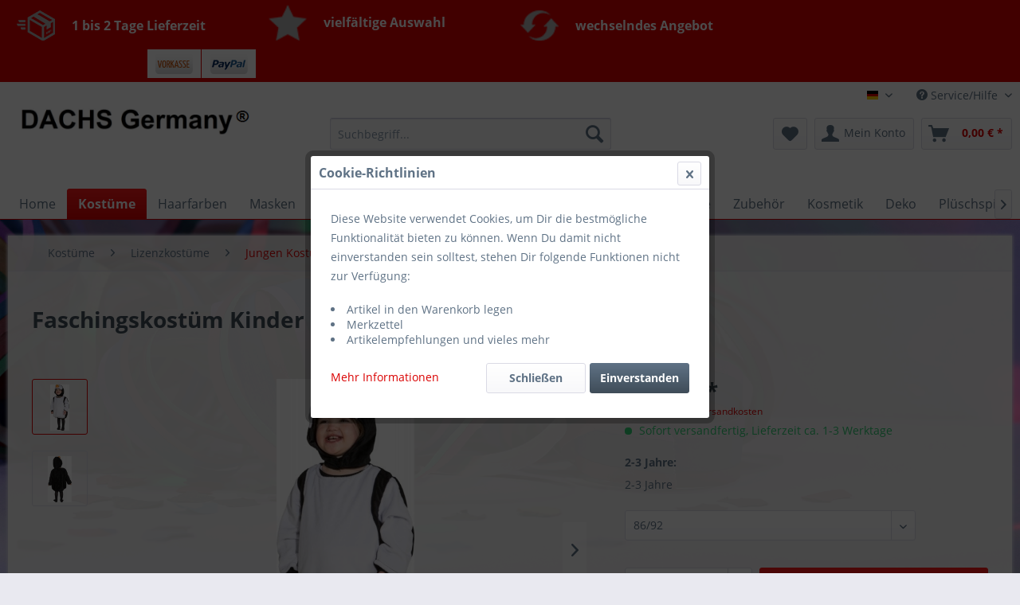

--- FILE ---
content_type: text/html; charset=UTF-8
request_url: https://www.karnevalskostueme-kosmetik.de/kostueme/kinder-kostueme/jungen-kostueme/5794/faschingskostuem-kinder-pinguin-weste-mit-kapuze
body_size: 18852
content:
<!DOCTYPE html>
<html class="no-js" lang="de" itemscope="itemscope" itemtype="http://schema.org/WebPage">
<head>
<meta charset="utf-8">
<meta name="author" content="Harald Durstewitz DACHS Germany" />
<meta name="robots" content="index,follow" />
<meta name="revisit-after" content="20 days" />
<meta name="keywords" content="Faschingskostüm Kinder Pinguin - Weste mit Kapuze" />
<meta name="description" content="Faschingskostüm Kinder Pinguin - Weste mit Kapuze" />
<meta property="og:type" content="product" />
<meta property="og:site_name" content="DACHS Germany" />
<meta property="og:url" content="https://www.karnevalskostueme-kosmetik.de/kostueme/kinder-kostueme/jungen-kostueme/5794/faschingskostuem-kinder-pinguin-weste-mit-kapuze" />
<meta property="og:title" content="Faschingskostüm Kinder Pinguin - Weste mit Kapuze" />
<meta property="og:description" content="Faschingskostüm Kinder Pinguin - Weste mit Kapuze -
100% Polyester" />
<meta property="og:image" content="https://www.karnevalskostueme-kosmetik.de/media/image/97/3b/cf/5241.jpg" />
<meta property="product:brand" content="--" />
<meta property="product:price" content="21,99" />
<meta property="product:product_link" content="https://www.karnevalskostueme-kosmetik.de/kostueme/kinder-kostueme/jungen-kostueme/5794/faschingskostuem-kinder-pinguin-weste-mit-kapuze" />
<meta name="twitter:card" content="product" />
<meta name="twitter:site" content="DACHS Germany" />
<meta name="twitter:title" content="Faschingskostüm Kinder Pinguin - Weste mit Kapuze" />
<meta name="twitter:description" content="Faschingskostüm Kinder Pinguin - Weste mit Kapuze -
100% Polyester" />
<meta name="twitter:image" content="https://www.karnevalskostueme-kosmetik.de/media/image/97/3b/cf/5241.jpg" />
<meta itemprop="copyrightHolder" content="DACHS Germany" />
<meta itemprop="copyrightYear" content="2014" />
<meta itemprop="isFamilyFriendly" content="True" />
<meta itemprop="image" content="https://www.karnevalskostueme-kosmetik.de/media/image/2a/7b/cc/DACHS-Germany-Logo-2019.png" />
<meta name="viewport" content="width=device-width, initial-scale=1.0, user-scalable=no">
<meta name="mobile-web-app-capable" content="yes">
<meta name="apple-mobile-web-app-title" content="DACHS Germany">
<meta name="apple-mobile-web-app-capable" content="yes">
<meta name="apple-mobile-web-app-status-bar-style" content="default">
<link rel="alternate" hreflang="de-DE" href="https://www.karnevalskostueme-kosmetik.de/kostueme/kinder-kostueme/jungen-kostueme/5794/faschingskostuem-kinder-pinguin-weste-mit-kapuze?c=10" />
<link rel="alternate" hreflang="de-DE" href="https://www.karnevalskostueme-kosmetik.de/kostueme/kinder-kostueme/jungen-kostueme/5794/faschingskostuem-kinder-pinguin-weste-mit-kapuze?c=10" />
<link rel="alternate" hreflang="de-DE" href="https://www.karnevalskostueme-kosmetik.de/kostueme/kinder-kostueme/jungen-kostueme/5794/faschingskostuem-kinder-pinguin-weste-mit-kapuze?c=10" />
<link rel="apple-touch-icon-precomposed" href="https://www.karnevalskostueme-kosmetik.de/media/image/63/54/8c/favicon.png">
<link rel="shortcut icon" href="https://www.karnevalskostueme-kosmetik.de/media/image/63/54/8c/favicon.png">
<meta name="msapplication-navbutton-color" content="#DA0101" />
<meta name="application-name" content="DACHS Germany" />
<meta name="msapplication-starturl" content="https://www.karnevalskostueme-kosmetik.de/" />
<meta name="msapplication-window" content="width=1024;height=768" />
<meta name="msapplication-TileImage" content="https://www.karnevalskostueme-kosmetik.de/media/image/63/54/8c/favicon.png">
<meta name="msapplication-TileColor" content="#DA0101">
<meta name="theme-color" content="#DA0101" />
<link rel="canonical" href="https://www.karnevalskostueme-kosmetik.de/kostueme/kinder-kostueme/jungen-kostueme/5794/faschingskostuem-kinder-pinguin-weste-mit-kapuze" />
<title itemprop="name">Faschingskostüm Kinder Pinguin - Weste mit Kapuze | DACHS Germany</title>
<link href="/web/cache/1757496740_1f424f5db02f610b48b52fbd2881a22e.css" media="all" rel="stylesheet" type="text/css" />
<script>
dataLayer = [{"pageTitle":"Faschingskost\u00fcm Kinder Pinguin - Weste mit Kapuze | DACHS Germany","pageCategory":"Detail","pageSubCategory":"","pageCategoryID":10,"productCategoryPath":"Kost\u00fcme\/Lizenzkost\u00fcme\/Jungen Kost\u00fcme","pageSubCategoryID":"","pageCountryCode":"de_DE","pageLanguageCode":"de","pageVersion":1,"pageTestVariation":"1","pageValue":1,"pageAttributes":"1","productID":5794,"productStyleID":"","productEAN":"","productName":"Faschingskost\u00fcm Kinder Pinguin - Weste mit Kapuze","productPrice":"21.99","productCategory":"Jungen Kost\u00fcme","productCurrency":"EUR","productColor":"","productRealColor":"","visitorId":"","visitorLoginState":"Logged Out","visitorType":"NOT LOGGED IN","visitorDemographicInfo":"","visitorSocialConnections":"","visitorLifetimeValue":0,"visitorExistingCustomer":"No","productSku":"5241"}];
</script>                <script>(function(w,d,s,l,i){w[l]=w[l]||[];w[l].push({'gtm.start':
new Date().getTime(),event:'gtm.js'});var f=d.getElementsByTagName(s)[0],
j=d.createElement(s),dl=l!='dataLayer'?'&l='+l:'';j.async=true;j.src=
'//www.googletagmanager.com/gtm.js?id='+i+dl;f.parentNode.insertBefore(j,f);
})(window,document,'script','dataLayer','AW-11335576932');</script>
<script type="text/javascript">
var relevanzRetargetingUrl = "https://pix.hyj.mobi/rt?t=d&action=p&cid=20799&id=5794";
</script>
<script type="text/javascript">/**
* This example allows relevanz always to load retargeting-pixel.
* To activate it just delete the // in the following line.
*/
var relevanzRetargetingForcePixel = true;</script>
</head>
<body class="is--ctl-detail is--act-index" >
<noscript>
<iframe src="//www.googletagmanager.com/ns.html?id=AW-11335576932"
height="0"
width="0"
style="display:none;visibility:hidden">
</iframe>
</noscript>
<div data-paypalUnifiedMetaDataContainer="true"
data-paypalUnifiedRestoreOrderNumberUrl="https://www.karnevalskostueme-kosmetik.de/widgets/PaypalUnifiedOrderNumber/restoreOrderNumber"
class="is--hidden">
</div>
<div class="page-wrap">
<noscript class="noscript-main">
<div class="alert is--warning">
<div class="alert--icon">
<i class="icon--element icon--warning"></i>
</div>
<div class="alert--content">
Um DACHS&#x20;Germany in vollem Umfang nutzen zu k&ouml;nnen, empfehlen wir Ihnen Javascript in Ihrem Browser zu aktiveren.
</div>
</div>
</noscript>
<header class="header-main">
<div class="vs-conversion-header">
<div class="container">
<div class="vs-conversion-header-column">
<table border="0">
<tbody>
<tr>
<td style="background-color: #da0101;"><img src="https://www.karnevalskostueme-kosmetik.de/media/image/f0/93/32/icon-shipping.png" alt="" width="48" height="38" /></td>
<td style="background-color: #da0101;"><span style="color: #ffffff; font-size: medium;"><strong> 1 bis 2 Tage Lieferzeit</strong></span></td>
</tr>
</tbody>
</table>
</div>
<div class="vs-conversion-header-column">
<table border="0">
<tbody>
<tr>
<td style="background-color: #da0101;"><img src="https://www.karnevalskostueme-kosmetik.de/media/image/b5/12/3e/icon-star.png" alt="" width="48" height="38" /></td>
<td style="background-color: #da0101;"><span style="color: #ffffff; font-size: medium;"><strong>vielfältige Auswahl</strong></span></td>
</tr>
</tbody>
</table>
</div>
<div class="vs-conversion-header-column">
<table border="0">
<tbody>
<tr>
<td style="background-color: #da0101;"><img src="https://www.karnevalskostueme-kosmetik.de/media/image/84/f1/43/icon-refresh.png" alt="" width="48" height="38" /></td>
<td style="background-color: #da0101;"><span style="color: #ffffff; font-size: medium;"><strong>wechselndes Angebot</strong></span></td>
</tr>
</tbody>
</table>
</div>
<div class="vs-conversion-header-column">
<table style="float: right;" border="0">
<tbody>
<tr>
<td><a href="https://www.karnevalskostueme-kosmetik.de/zahlungsarten" target="_blank"><img src="https://www.karnevalskostueme-kosmetik.de/media/image/2d/83/ef/vorkasse.png" alt="Vorkasse-Logo" width="47" height="26" /></a></td>
<td><a href="https://www.karnevalskostueme-kosmetik.de/zahlungsarten" target="_blank"><img src="https://www.karnevalskostueme-kosmetik.de/media/image/10/17/8f/paypal.png" alt="PayPal-Logo" width="48" height="26" /></a></td>
</tr>
</tbody>
</table>
</div>
</div>
</div>
<div class="top-bar">
<div class="container block-group">
<nav class="top-bar--navigation block" role="menubar">
<div class="top-bar--language navigation--entry">
<form method="post" class="language--form">
<div class="field--select">
<div class="language--flag de_DE">karnevalskostueme-kosmetik.de</div>
<div class="select-field">
<select name="__shop" class="language--select" data-auto-submit="true">
<option value="1" selected="selected">
karnevalskostueme-kosmetik.de
</option>
<option value="5" >
FR
</option>
<option value="6" >
eBay Scherenonline
</option>
</select>
</div>
<input type="hidden" name="__redirect" value="1">
</div>
</form>
</div>
<div class="navigation--entry entry--compare is--hidden" role="menuitem" aria-haspopup="true" data-drop-down-menu="true">
</div>
<div class="navigation--entry entry--service has--drop-down" role="menuitem" aria-haspopup="true" data-drop-down-menu="true">
<i class="icon--service"></i> Service/Hilfe
<ul class="service--list is--rounded" role="menu">
<li class="service--entry" role="menuitem">
<a class="service--link" href="https://www.karnevalskostueme-kosmetik.de/kontaktformular" title="Unser Kontakt" target="_self">
Unser Kontakt
</a>
</li>
<li class="service--entry" role="menuitem">
<a class="service--link" href="https://www.karnevalskostueme-kosmetik.de/disclaimer" title="Disclaimer" >
Disclaimer
</a>
</li>
<li class="service--entry" role="menuitem">
<a class="service--link" href="https://www.karnevalskostueme-kosmetik.de/kundenservice" title="Kundenservice" >
Kundenservice
</a>
</li>
<li class="service--entry" role="menuitem">
<a class="service--link" href="https://www.karnevalskostueme-kosmetik.de/custom/index/sCustom/55" title="AGB" >
AGB
</a>
</li>
<li class="service--entry" role="menuitem">
<a class="service--link" href="https://www.karnevalskostueme-kosmetik.de/zahlungsarten" title="Zahlungsarten" >
Zahlungsarten
</a>
</li>
<li class="service--entry" role="menuitem">
<a class="service--link" href="https://www.karnevalskostueme-kosmetik.de/custom/index/sCustom/6" title="Versand &amp; Retoure" >
Versand & Retoure
</a>
</li>
<li class="service--entry" role="menuitem">
<a class="service--link" href="https://www.karnevalskostueme-kosmetik.de/widerrufsbelehrung" title="Widerrufsbelehrung" >
Widerrufsbelehrung
</a>
</li>
<li class="service--entry" role="menuitem">
<a class="service--link" href="https://www.karnevalskostueme-kosmetik.de/bestellvorgang" title="Bestellvorgang" >
Bestellvorgang
</a>
</li>
<li class="service--entry" role="menuitem">
<a class="service--link" href="https://www.karnevalskostueme-kosmetik.de/datenschutzerklaerung" title="Datenschutzerklärung" >
Datenschutzerklärung
</a>
</li>
<li class="service--entry" role="menuitem">
<a class="service--link" href="https://www.karnevalskostueme-kosmetik.de/unser-impressum" title="Unser Impressum" >
Unser Impressum
</a>
</li>
</ul>
</div>
</nav>
</div>
</div>
<div class="container header--navigation">
<div class="logo-main block-group" role="banner">
<div class="logo--shop block">
<a class="logo--link" href="https://www.karnevalskostueme-kosmetik.de/" title="DACHS Germany - zur Startseite wechseln">
<picture>
<source srcset="https://www.karnevalskostueme-kosmetik.de/media/image/2a/7b/cc/DACHS-Germany-Logo-2019.png" media="(min-width: 78.75em)">
<source srcset="https://www.karnevalskostueme-kosmetik.de/media/image/2a/7b/cc/DACHS-Germany-Logo-2019.png" media="(min-width: 64em)">
<source srcset="https://www.karnevalskostueme-kosmetik.de/media/image/2a/7b/cc/DACHS-Germany-Logo-2019.png" media="(min-width: 48em)">
<img srcset="https://www.karnevalskostueme-kosmetik.de/media/image/2a/7b/cc/DACHS-Germany-Logo-2019.png" alt="DACHS Germany - zur Startseite wechseln" />
</picture>
</a>
</div>
</div>
<nav class="shop--navigation block-group">
<ul class="navigation--list block-group" role="menubar">
<li class="navigation--entry entry--menu-left" role="menuitem">
<a class="entry--link entry--trigger btn is--icon-left" href="#offcanvas--left" data-offcanvas="true" data-offCanvasSelector=".sidebar-main">
<i class="icon--menu"></i> Menü
</a>
</li>
<li class="navigation--entry entry--search" role="menuitem" data-search="true" aria-haspopup="true" data-minLength="3">
<a class="btn entry--link entry--trigger" href="#show-hide--search" title="Suche anzeigen / schließen">
<i class="icon--search"></i>
<span class="search--display">Suchen</span>
</a>
<form action="/search" method="get" class="main-search--form">
<input type="search" name="sSearch" class="main-search--field" autocomplete="off" autocapitalize="off" placeholder="Suchbegriff..." maxlength="30"  />
<button type="submit" class="main-search--button">
<i class="icon--search"></i>
<span class="main-search--text">Suchen</span>
</button>
<div class="form--ajax-loader">&nbsp;</div>
</form>
<div class="main-search--results"></div>
</li>
<li class="navigation--entry entry--notepad" role="menuitem">
<a href="https://www.karnevalskostueme-kosmetik.de/note" title="Merkzettel" class="btn">
<i class="icon--heart"></i>
</a>
</li>
<li class="navigation--entry entry--account with-slt"
role="menuitem"
data-offcanvas="true"
data-offCanvasSelector=".account--dropdown-navigation">
<a href="https://www.karnevalskostueme-kosmetik.de/account"
title="Mein Konto"
class="btn is--icon-left entry--link account--link">
<i class="icon--account"></i>
<span class="account--display">
Mein Konto
</span>
</a>
<div class="account--dropdown-navigation">
<div class="navigation--smartphone">
<div class="entry--close-off-canvas">
<a href="#close-account-menu"
class="account--close-off-canvas"
title="Menü schließen">
Menü schließen <i class="icon--arrow-right"></i>
</a>
</div>
</div>
<div class="account--menu is--rounded is--personalized">
<span class="navigation--headline">
Mein Konto
</span>
<div class="account--menu-container">
<ul class="sidebar--navigation navigation--list is--level0 show--active-items">
<li class="navigation--entry">
<span class="navigation--signin">
<a href="https://www.karnevalskostueme-kosmetik.de/account#hide-registration"
class="blocked--link btn is--primary navigation--signin-btn"
data-collapseTarget="#registration"
data-action="close">
Anmelden
</a>
<span class="navigation--register">
oder
<a href="https://www.karnevalskostueme-kosmetik.de/account#show-registration"
class="blocked--link"
data-collapseTarget="#registration"
data-action="open">
registrieren
</a>
</span>
</span>
</li>
<li class="navigation--entry">
<a href="https://www.karnevalskostueme-kosmetik.de/account" title="Übersicht" class="navigation--link">
Übersicht
</a>
</li>
<li class="navigation--entry">
<a href="https://www.karnevalskostueme-kosmetik.de/account/profile" title="Persönliche Daten" class="navigation--link" rel="nofollow">
Persönliche Daten
</a>
</li>
<li class="navigation--entry">
<a href="https://www.karnevalskostueme-kosmetik.de/address/index/sidebar/" title="Adressen" class="navigation--link" rel="nofollow">
Adressen
</a>
</li>
<li class="navigation--entry">
<a href="https://www.karnevalskostueme-kosmetik.de/account/payment" title="Zahlungsarten" class="navigation--link" rel="nofollow">
Zahlungsarten
</a>
</li>
<li class="navigation--entry">
<a href="https://www.karnevalskostueme-kosmetik.de/account/orders" title="Bestellungen" class="navigation--link" rel="nofollow">
Bestellungen
</a>
</li>
<li class="navigation--entry">
<a href="https://www.karnevalskostueme-kosmetik.de/account/downloads" title="Sofortdownloads" class="navigation--link" rel="nofollow">
Sofortdownloads
</a>
</li>
<li class="navigation--entry">
<a href="https://www.karnevalskostueme-kosmetik.de/note" title="Merkzettel" class="navigation--link" rel="nofollow">
Merkzettel
</a>
</li>
</ul>
</div>
</div>
</div>
</li>
<li class="navigation--entry entry--cart" role="menuitem">
<a class="btn is--icon-left cart--link" href="https://www.karnevalskostueme-kosmetik.de/checkout/cart" title="Warenkorb">
<span class="cart--display">
Warenkorb
</span>
<span class="badge is--primary is--minimal cart--quantity is--hidden">0</span>
<i class="icon--basket"></i>
<span class="cart--amount">
0,00&nbsp;&euro; *
</span>
</a>
<div class="ajax-loader">&nbsp;</div>
</li>
</ul>
</nav>
<div class="container--ajax-cart" data-collapse-cart="true" data-displayMode="offcanvas"></div>
</div>
</header>
<nav class="navigation-main">
<div class="container" data-menu-scroller="true" data-listSelector=".navigation--list.container" data-viewPortSelector=".navigation--list-wrapper">
<div class="navigation--list-wrapper">
<ul class="navigation--list container" role="menubar" itemscope="itemscope" itemtype="http://schema.org/SiteNavigationElement">
<li class="navigation--entry is--home" role="menuitem"><a class="navigation--link is--first" href="https://www.karnevalskostueme-kosmetik.de/" title="Home" itemprop="url"><span itemprop="name">Home</span></a></li><li class="navigation--entry is--active" role="menuitem"><a class="navigation--link is--active" href="https://www.karnevalskostueme-kosmetik.de/kostueme/" title="Kostüme" itemprop="url"><span itemprop="name">Kostüme</span></a></li><li class="navigation--entry" role="menuitem"><a class="navigation--link" href="https://www.karnevalskostueme-kosmetik.de/haarfarben/" title="Haarfarben" itemprop="url"><span itemprop="name">Haarfarben</span></a></li><li class="navigation--entry" role="menuitem"><a class="navigation--link" href="https://www.karnevalskostueme-kosmetik.de/masken/" title="Masken" itemprop="url"><span itemprop="name">Masken</span></a></li><li class="navigation--entry" role="menuitem"><a class="navigation--link" href="https://www.karnevalskostueme-kosmetik.de/plueschmuetzen-und-schals/" title="Plüschmützen und Schals" itemprop="url"><span itemprop="name">Plüschmützen und Schals</span></a></li><li class="navigation--entry" role="menuitem"><a class="navigation--link" href="https://www.karnevalskostueme-kosmetik.de/hausschuhe/" title="Hausschuhe" itemprop="url"><span itemprop="name">Hausschuhe</span></a></li><li class="navigation--entry" role="menuitem"><a class="navigation--link" href="https://www.karnevalskostueme-kosmetik.de/peruecken-und-baerte/" title="Perücken  und Bärte" itemprop="url"><span itemprop="name">Perücken  und Bärte</span></a></li><li class="navigation--entry" role="menuitem"><a class="navigation--link" href="https://www.karnevalskostueme-kosmetik.de/zubehoer/" title="Zubehör" itemprop="url"><span itemprop="name">Zubehör</span></a></li><li class="navigation--entry" role="menuitem"><a class="navigation--link" href="https://www.karnevalskostueme-kosmetik.de/kosmetik/" title="Kosmetik" itemprop="url"><span itemprop="name">Kosmetik</span></a></li><li class="navigation--entry" role="menuitem"><a class="navigation--link" href="https://www.karnevalskostueme-kosmetik.de/deko/" title="Deko" itemprop="url"><span itemprop="name">Deko</span></a></li><li class="navigation--entry" role="menuitem"><a class="navigation--link" href="https://www.karnevalskostueme-kosmetik.de/plueschspielzeug/" title="Plüschspielzeug" itemprop="url"><span itemprop="name">Plüschspielzeug</span></a></li><li class="navigation--entry" role="menuitem"><a class="navigation--link" href="https://www.karnevalskostueme-kosmetik.de/sonderposten/" title="Sonderposten" itemprop="url"><span itemprop="name">Sonderposten</span></a></li>            </ul>
</div>
<div class="advanced-menu" data-advanced-menu="true" data-hoverDelay="250">
<div class="menu--container">
<div class="button-container">
<a href="https://www.karnevalskostueme-kosmetik.de/kostueme/" class="button--category" title="Zur Kategorie Kostüme">
<i class="icon--arrow-right"></i>
Zur Kategorie Kostüme
</a>
<span class="button--close">
<i class="icon--cross"></i>
</span>
</div>
<div class="content--wrapper has--content has--teaser">
<ul class="menu--list menu--level-0 columns--2" style="width: 50%;">
<li class="menu--list-item item--level-0" style="width: 100%">
<a href="https://www.karnevalskostueme-kosmetik.de/kostueme/mittelalterkleider-mittelalter-gewandung/" class="menu--list-item-link" title="Mittelalterkleider / Mittelalter Gewandung">Mittelalterkleider / Mittelalter Gewandung</a>
</li>
<li class="menu--list-item item--level-0" style="width: 100%">
<a href="https://www.karnevalskostueme-kosmetik.de/kostueme/damen-kostueme/" class="menu--list-item-link" title="Damen Kostüme">Damen Kostüme</a>
</li>
<li class="menu--list-item item--level-0" style="width: 100%">
<a href="https://www.karnevalskostueme-kosmetik.de/kostueme/herren-kostueme/" class="menu--list-item-link" title="Herren Kostüme">Herren Kostüme</a>
</li>
<li class="menu--list-item item--level-0" style="width: 100%">
<a href="https://www.karnevalskostueme-kosmetik.de/kostueme/lizenzkostueme/" class="menu--list-item-link" title="Lizenzkostüme">Lizenzkostüme</a>
<ul class="menu--list menu--level-1 columns--2">
<li class="menu--list-item item--level-1">
<a href="https://www.karnevalskostueme-kosmetik.de/kostueme/lizenzkostueme/unisize/" class="menu--list-item-link" title="unisize">unisize</a>
</li>
<li class="menu--list-item item--level-1">
<a href="https://www.karnevalskostueme-kosmetik.de/kostueme/lizenzkostueme/baby-kostuem/" class="menu--list-item-link" title="Baby Kostüm">Baby Kostüm</a>
</li>
<li class="menu--list-item item--level-1">
<a href="https://www.karnevalskostueme-kosmetik.de/kostueme/lizenzkostueme/jungen-kostueme/" class="menu--list-item-link" title="Jungen Kostüme">Jungen Kostüme</a>
</li>
<li class="menu--list-item item--level-1">
<a href="https://www.karnevalskostueme-kosmetik.de/kostueme/lizenzkostueme/maedchen-kostueme/" class="menu--list-item-link" title="Mädchen Kostüme">Mädchen Kostüme</a>
</li>
</ul>
</li>
<li class="menu--list-item item--level-0" style="width: 100%">
<a href="https://www.karnevalskostueme-kosmetik.de/kostueme/tierkostueme/" class="menu--list-item-link" title="Tierkostüme">Tierkostüme</a>
<ul class="menu--list menu--level-1 columns--2">
<li class="menu--list-item item--level-1">
<a href="https://www.karnevalskostueme-kosmetik.de/kostueme/tierkostueme/fuer-kinder/" class="menu--list-item-link" title="Für Kinder">Für Kinder</a>
</li>
<li class="menu--list-item item--level-1">
<a href="https://www.karnevalskostueme-kosmetik.de/kostueme/tierkostueme/fuer-erwachsene/" class="menu--list-item-link" title="Für Erwachsene">Für Erwachsene</a>
</li>
<li class="menu--list-item item--level-1">
<a href="https://www.karnevalskostueme-kosmetik.de/kostueme/tierkostueme/big-tierkostueme/" class="menu--list-item-link" title="BIG Tierkostüme">BIG Tierkostüme</a>
</li>
</ul>
</li>
<li class="menu--list-item item--level-0" style="width: 100%">
<a href="https://www.karnevalskostueme-kosmetik.de/kostueme/kirchliche-kostueme/" class="menu--list-item-link" title="Kirchliche Kostüme">Kirchliche Kostüme</a>
</li>
<li class="menu--list-item item--level-0" style="width: 100%">
<a href="https://www.karnevalskostueme-kosmetik.de/kostueme/piraten-und-ritterkostueme/" class="menu--list-item-link" title="Piraten- und Ritterkostüme">Piraten- und Ritterkostüme</a>
</li>
<li class="menu--list-item item--level-0" style="width: 100%">
<a href="https://www.karnevalskostueme-kosmetik.de/kostueme/vampir-und-hexenkostueme/" class="menu--list-item-link" title="Vampir- und Hexenkostüme">Vampir- und Hexenkostüme</a>
</li>
<li class="menu--list-item item--level-0" style="width: 100%">
<a href="https://www.karnevalskostueme-kosmetik.de/kostueme/western-und-indianerkostueme/" class="menu--list-item-link" title="Western- und Indianerkostüme">Western- und Indianerkostüme</a>
</li>
<li class="menu--list-item item--level-0" style="width: 100%">
<a href="https://www.karnevalskostueme-kosmetik.de/kostueme/70er-jahre-flower-power/" class="menu--list-item-link" title="70er Jahre Flower Power">70er Jahre Flower Power</a>
</li>
<li class="menu--list-item item--level-0" style="width: 100%">
<a href="https://www.karnevalskostueme-kosmetik.de/kostueme/oktoberfest-kostueme/" class="menu--list-item-link" title="Oktoberfest Kostüme">Oktoberfest Kostüme</a>
</li>
<li class="menu--list-item item--level-0" style="width: 100%">
<a href="https://www.karnevalskostueme-kosmetik.de/kostueme/hawaiikostueme-und-zubehoer/" class="menu--list-item-link" title="Hawaiikostüme und Zubehör">Hawaiikostüme und Zubehör</a>
</li>
<li class="menu--list-item item--level-0" style="width: 100%">
<a href="https://www.karnevalskostueme-kosmetik.de/kostueme/clownkostueme-und-zubehoer/" class="menu--list-item-link" title="Clownkostüme und Zubehör">Clownkostüme und Zubehör</a>
</li>
<li class="menu--list-item item--level-0" style="width: 100%">
<a href="https://www.karnevalskostueme-kosmetik.de/kostueme/gardekostueme-und-zubehoer/" class="menu--list-item-link" title="Gardekostüme und Zubehör">Gardekostüme und Zubehör</a>
</li>
<li class="menu--list-item item--level-0" style="width: 100%">
<a href="https://www.karnevalskostueme-kosmetik.de/kostueme/weihnachtskostueme/" class="menu--list-item-link" title="Weihnachtskostüme">Weihnachtskostüme</a>
</li>
<li class="menu--list-item item--level-0" style="width: 100%">
<a href="https://www.karnevalskostueme-kosmetik.de/kostueme/body/" class="menu--list-item-link" title="Body">Body</a>
</li>
<li class="menu--list-item item--level-0" style="width: 100%">
<a href="https://www.karnevalskostueme-kosmetik.de/kostueme/halloween/" class="menu--list-item-link" title="Halloween">Halloween</a>
</li>
<li class="menu--list-item item--level-0" style="width: 100%">
<a href="https://www.karnevalskostueme-kosmetik.de/kostueme/handschuhe/" class="menu--list-item-link" title="Handschuhe">Handschuhe</a>
</li>
<li class="menu--list-item item--level-0" style="width: 100%">
<a href="https://www.karnevalskostueme-kosmetik.de/kostueme/deo-roller-stick/" class="menu--list-item-link" title="Deo Roller Stick ">Deo Roller Stick </a>
</li>
</ul>
<div class="menu--delimiter" style="right: 50%;"></div>
<div class="menu--teaser" style="width: 50%;">
<div class="teaser--headline">Günstige Kostüme für jeden Anlass</div>
<div class="teaser--text">
Unsere Kostüme, die speziell für die Karnevalssaison entworfen werden, garantieren jedem Kunden neben einem breiten Angebot nur die beste Qualität. So achten wir auf ein gutes Preis-Leistungs-Verhältnis, um Ihnen hochwertige Kostüme günstig...
<a class="teaser--text-link" href="https://www.karnevalskostueme-kosmetik.de/kostueme/" title="mehr erfahren">
mehr erfahren
</a>
</div>
</div>
</div>
</div>
<div class="menu--container">
<div class="button-container">
<a href="https://www.karnevalskostueme-kosmetik.de/haarfarben/" class="button--category" title="Zur Kategorie Haarfarben">
<i class="icon--arrow-right"></i>
Zur Kategorie Haarfarben
</a>
<span class="button--close">
<i class="icon--cross"></i>
</span>
</div>
<div class="content--wrapper has--content has--teaser">
<ul class="menu--list menu--level-0 columns--2" style="width: 50%;">
<li class="menu--list-item item--level-0" style="width: 100%">
<a href="https://www.karnevalskostueme-kosmetik.de/haarfarben/barnaengen/" class="menu--list-item-link" title="Barnängen">Barnängen</a>
</li>
<li class="menu--list-item item--level-0" style="width: 100%">
<a href="https://www.karnevalskostueme-kosmetik.de/haarfarben/parfueme/" class="menu--list-item-link" title="Parfüme">Parfüme</a>
</li>
<li class="menu--list-item item--level-0" style="width: 100%">
<a href="https://www.karnevalskostueme-kosmetik.de/haarfarben/men-perfect/" class="menu--list-item-link" title="Men Perfect">Men Perfect</a>
</li>
<li class="menu--list-item item--level-0" style="width: 100%">
<a href="https://www.karnevalskostueme-kosmetik.de/haarfarben/deo-roller/" class="menu--list-item-link" title="Deo Roller">Deo Roller</a>
</li>
<li class="menu--list-item item--level-0" style="width: 100%">
<a href="https://www.karnevalskostueme-kosmetik.de/haarfarben/brillance/" class="menu--list-item-link" title="Brillance">Brillance</a>
</li>
<li class="menu--list-item item--level-0" style="width: 100%">
<a href="https://www.karnevalskostueme-kosmetik.de/haarfarben/diadem/" class="menu--list-item-link" title="Diadem">Diadem</a>
</li>
<li class="menu--list-item item--level-0" style="width: 100%">
<a href="https://www.karnevalskostueme-kosmetik.de/haarfarben/expert/" class="menu--list-item-link" title="Expert">Expert</a>
</li>
<li class="menu--list-item item--level-0" style="width: 100%">
<a href="https://www.karnevalskostueme-kosmetik.de/haarfarben/blonde/" class="menu--list-item-link" title="Blonde">Blonde</a>
</li>
<li class="menu--list-item item--level-0" style="width: 100%">
<a href="https://www.karnevalskostueme-kosmetik.de/haarfarben/garnier/" class="menu--list-item-link" title="Garnier">Garnier</a>
</li>
<li class="menu--list-item item--level-0" style="width: 100%">
<a href="https://www.karnevalskostueme-kosmetik.de/haarfarben/loreal/" class="menu--list-item-link" title="Loreal">Loreal</a>
</li>
<li class="menu--list-item item--level-0" style="width: 100%">
<a href="https://www.karnevalskostueme-kosmetik.de/haarfarben/million-color/" class="menu--list-item-link" title="Million Color">Million Color</a>
</li>
<li class="menu--list-item item--level-0" style="width: 100%">
<a href="https://www.karnevalskostueme-kosmetik.de/haarfarben/perfect-mousse/" class="menu--list-item-link" title="Perfect Mousse">Perfect Mousse</a>
</li>
<li class="menu--list-item item--level-0" style="width: 100%">
<a href="https://www.karnevalskostueme-kosmetik.de/haarfarben/nectra/" class="menu--list-item-link" title="Nectra">Nectra</a>
</li>
<li class="menu--list-item item--level-0" style="width: 100%">
<a href="https://www.karnevalskostueme-kosmetik.de/haarfarben/syoss/" class="menu--list-item-link" title="Syoss">Syoss</a>
</li>
<li class="menu--list-item item--level-0" style="width: 100%">
<a href="https://www.karnevalskostueme-kosmetik.de/haarfarben/shampoo/" class="menu--list-item-link" title="Shampoo">Shampoo</a>
</li>
<li class="menu--list-item item--level-0" style="width: 100%">
<a href="https://www.karnevalskostueme-kosmetik.de/haarfarben/got2b/" class="menu--list-item-link" title="got2b">got2b</a>
</li>
<li class="menu--list-item item--level-0" style="width: 100%">
<a href="https://www.karnevalskostueme-kosmetik.de/cat/index/sCategory/274" class="menu--list-item-link" title="Ultime">Ultime</a>
</li>
<li class="menu--list-item item--level-0" style="width: 100%">
<a href="https://www.karnevalskostueme-kosmetik.de/haarfarben/poly-color/" class="menu--list-item-link" title="Poly Color">Poly Color</a>
</li>
<li class="menu--list-item item--level-0" style="width: 100%">
<a href="https://www.karnevalskostueme-kosmetik.de/haarfarben/pure-color/" class="menu--list-item-link" title="Pure Color">Pure Color</a>
</li>
<li class="menu--list-item item--level-0" style="width: 100%">
<a href="https://www.karnevalskostueme-kosmetik.de/haarfarben/poly-palette/" class="menu--list-item-link" title="Poly Palette">Poly Palette</a>
</li>
<li class="menu--list-item item--level-0" style="width: 100%">
<a href="https://www.karnevalskostueme-kosmetik.de/haarfarben/re-nature/" class="menu--list-item-link" title="RE-Nature">RE-Nature</a>
</li>
<li class="menu--list-item item--level-0" style="width: 100%">
<a href="https://www.karnevalskostueme-kosmetik.de/haarfarben/taft/" class="menu--list-item-link" title="Taft">Taft</a>
</li>
<li class="menu--list-item item--level-0" style="width: 100%">
<a href="https://www.karnevalskostueme-kosmetik.de/haarfarben/schauma/" class="menu--list-item-link" title="Schauma">Schauma</a>
</li>
<li class="menu--list-item item--level-0" style="width: 100%">
<a href="https://www.karnevalskostueme-kosmetik.de/haarfarben/ultime/" class="menu--list-item-link" title="ULTIME">ULTIME</a>
</li>
<li class="menu--list-item item--level-0" style="width: 100%">
<a href="https://www.karnevalskostueme-kosmetik.de/haarfarben/gliss-kur/" class="menu--list-item-link" title="GLISS KUR">GLISS KUR</a>
</li>
</ul>
<div class="menu--delimiter" style="right: 50%;"></div>
<div class="menu--teaser" style="width: 50%;">
<div class="teaser--headline">Barnängen </div>
<div class="teaser--text">
Haarfarben online kaufen bei DACHS Germany
Im Sortiment von  DACHS Germany  findet jede Kundin die perfekte Haarfarbe! Wir bieten unseren Kundinnen leuchtende und kräftige Haarfarben für Damen von führenden Marken und Herstellern,...
<a class="teaser--text-link" href="https://www.karnevalskostueme-kosmetik.de/haarfarben/" title="mehr erfahren">
mehr erfahren
</a>
</div>
</div>
</div>
</div>
<div class="menu--container">
<div class="button-container">
<a href="https://www.karnevalskostueme-kosmetik.de/masken/" class="button--category" title="Zur Kategorie Masken">
<i class="icon--arrow-right"></i>
Zur Kategorie Masken
</a>
<span class="button--close">
<i class="icon--cross"></i>
</span>
</div>
<div class="content--wrapper has--teaser">
<div class="menu--teaser" style="width: 100%;">
<div class="teaser--headline">Masken für Faschingsfest und Maskenball kaufen</div>
<div class="teaser--text">
Masken werden vielseitig verwendet und gehören sowohl im Theater, als auch in vielen Bereichen der Kunst zu einem festen Repertoire. Nicht zu Letzt im Brauchtum der sogenannten Fastnacht hat sich diese Form des Gesichtsschmucks seit langer...
<a class="teaser--text-link" href="https://www.karnevalskostueme-kosmetik.de/masken/" title="mehr erfahren">
mehr erfahren
</a>
</div>
</div>
</div>
</div>
<div class="menu--container">
<div class="button-container">
<a href="https://www.karnevalskostueme-kosmetik.de/plueschmuetzen-und-schals/" class="button--category" title="Zur Kategorie Plüschmützen und Schals">
<i class="icon--arrow-right"></i>
Zur Kategorie Plüschmützen und Schals
</a>
<span class="button--close">
<i class="icon--cross"></i>
</span>
</div>
<div class="content--wrapper has--teaser">
<div class="menu--teaser" style="width: 100%;">
<div class="teaser--headline">Plüschmützen und Schals für die kälteren Festtage</div>
<div class="teaser--text">
Sie möchten auch im kalten Winter verkleidet feiern gehen oder ganz normal zur Karnevalssaison ihr Kostüm ergänzen? Dann sollten Sie einen Blick in unser umfangreiches Sortiment verschiedenster Plüschmützen und passender Schals werfen, denn hier...
<a class="teaser--text-link" href="https://www.karnevalskostueme-kosmetik.de/plueschmuetzen-und-schals/" title="mehr erfahren">
mehr erfahren
</a>
</div>
</div>
</div>
</div>
<div class="menu--container">
<div class="button-container">
<a href="https://www.karnevalskostueme-kosmetik.de/hausschuhe/" class="button--category" title="Zur Kategorie Hausschuhe">
<i class="icon--arrow-right"></i>
Zur Kategorie Hausschuhe
</a>
<span class="button--close">
<i class="icon--cross"></i>
</span>
</div>
<div class="content--wrapper has--teaser">
<div class="menu--teaser" style="width: 100%;">
<div class="teaser--headline">Kuschelige Hausschuhe, die ins Auge stechen</div>
<div class="teaser--text">
Wir bieten Ihnen nicht nur für die Karnevalssaison, sondern ebenfalls für den privaten Gebrauch, unglaublich niedliche und zugleich bequeme Hausschuhe an, die in jeder Hinsicht ein garantierter Blickfang sind. Möchten Sie aus der Menge...
<a class="teaser--text-link" href="https://www.karnevalskostueme-kosmetik.de/hausschuhe/" title="mehr erfahren">
mehr erfahren
</a>
</div>
</div>
</div>
</div>
<div class="menu--container">
<div class="button-container">
<a href="https://www.karnevalskostueme-kosmetik.de/peruecken-und-baerte/" class="button--category" title="Zur Kategorie Perücken  und Bärte">
<i class="icon--arrow-right"></i>
Zur Kategorie Perücken  und Bärte
</a>
<span class="button--close">
<i class="icon--cross"></i>
</span>
</div>
<div class="content--wrapper has--content has--teaser">
<ul class="menu--list menu--level-0 columns--2" style="width: 50%;">
<li class="menu--list-item item--level-0" style="width: 100%">
<a href="https://www.karnevalskostueme-kosmetik.de/peruecken-und-baerte/baerte/" class="menu--list-item-link" title="Bärte">Bärte</a>
</li>
<li class="menu--list-item item--level-0" style="width: 100%">
<a href="https://www.karnevalskostueme-kosmetik.de/peruecken-und-baerte/karnevalsperuecken-fuer-damen/" class="menu--list-item-link" title="Karnevalsperücken für Damen">Karnevalsperücken für Damen</a>
</li>
<li class="menu--list-item item--level-0" style="width: 100%">
<a href="https://www.karnevalskostueme-kosmetik.de/peruecken-und-baerte/karnevalsperuecken-fuer-herren/" class="menu--list-item-link" title="Karnevalsperücken für Herren">Karnevalsperücken für Herren</a>
</li>
<li class="menu--list-item item--level-0" style="width: 100%">
<a href="https://www.karnevalskostueme-kosmetik.de/peruecken-und-baerte/kinder-peruecken/" class="menu--list-item-link" title="Kinder Perücken">Kinder Perücken</a>
</li>
</ul>
<div class="menu--delimiter" style="right: 50%;"></div>
<div class="menu--teaser" style="width: 50%;">
<div class="teaser--headline">Karnevalsperücken und Bärte für Erwachsene und Kinder</div>
<div class="teaser--text">
Sie haben eine Vorstellung von Ihrem Kostüm, doch Ihnen fehlen die letzten Details? Wir bieten in unserem Shop neben Kostümen auch Karnevalsperücken und Bärte für Erwachsene und Kinder. Wie wäre es mit einem langen Rockerbart oder einer...
<a class="teaser--text-link" href="https://www.karnevalskostueme-kosmetik.de/peruecken-und-baerte/" title="mehr erfahren">
mehr erfahren
</a>
</div>
</div>
</div>
</div>
<div class="menu--container">
<div class="button-container">
<a href="https://www.karnevalskostueme-kosmetik.de/zubehoer/" class="button--category" title="Zur Kategorie Zubehör">
<i class="icon--arrow-right"></i>
Zur Kategorie Zubehör
</a>
<span class="button--close">
<i class="icon--cross"></i>
</span>
</div>
<div class="content--wrapper has--content has--teaser">
<ul class="menu--list menu--level-0 columns--2" style="width: 50%;">
<li class="menu--list-item item--level-0" style="width: 100%">
<a href="https://www.karnevalskostueme-kosmetik.de/zubehoer/huete/" class="menu--list-item-link" title="Hüte">Hüte</a>
</li>
<li class="menu--list-item item--level-0" style="width: 100%">
<a href="https://www.karnevalskostueme-kosmetik.de/zubehoer/handschuhe/" class="menu--list-item-link" title="Handschuhe">Handschuhe</a>
</li>
<li class="menu--list-item item--level-0" style="width: 100%">
<a href="https://www.karnevalskostueme-kosmetik.de/zubehoer/hosentraeger/" class="menu--list-item-link" title="Hosenträger">Hosenträger</a>
</li>
<li class="menu--list-item item--level-0" style="width: 100%">
<a href="https://www.karnevalskostueme-kosmetik.de/zubehoer/fliegen-schleifen-epauletten/" class="menu--list-item-link" title="Fliegen, Schleifen, Epauletten">Fliegen, Schleifen, Epauletten</a>
</li>
<li class="menu--list-item item--level-0" style="width: 100%">
<a href="https://www.karnevalskostueme-kosmetik.de/zubehoer/body/" class="menu--list-item-link" title="Body">Body</a>
</li>
<li class="menu--list-item item--level-0" style="width: 100%">
<a href="https://www.karnevalskostueme-kosmetik.de/zubehoer/brillen/" class="menu--list-item-link" title="Brillen">Brillen</a>
</li>
<li class="menu--list-item item--level-0" style="width: 100%">
<a href="https://www.karnevalskostueme-kosmetik.de/zubehoer/petticoat/" class="menu--list-item-link" title="Petticoat">Petticoat</a>
</li>
<li class="menu--list-item item--level-0" style="width: 100%">
<a href="https://www.karnevalskostueme-kosmetik.de/zubehoer/federboazubehoer/" class="menu--list-item-link" title="Federboa/Zubehör">Federboa/Zubehör</a>
</li>
<li class="menu--list-item item--level-0" style="width: 100%">
<a href="https://www.karnevalskostueme-kosmetik.de/zubehoer/krawatte/" class="menu--list-item-link" title="Krawatte">Krawatte</a>
</li>
<li class="menu--list-item item--level-0" style="width: 100%">
<a href="https://www.karnevalskostueme-kosmetik.de/zubehoer/taschen/" class="menu--list-item-link" title="Taschen">Taschen</a>
</li>
<li class="menu--list-item item--level-0" style="width: 100%">
<a href="https://www.karnevalskostueme-kosmetik.de/zubehoer/struempfe/" class="menu--list-item-link" title="Strümpfe">Strümpfe</a>
</li>
<li class="menu--list-item item--level-0" style="width: 100%">
<a href="https://www.karnevalskostueme-kosmetik.de/zubehoer/schmuck/" class="menu--list-item-link" title="Schmuck">Schmuck</a>
</li>
<li class="menu--list-item item--level-0" style="width: 100%">
<a href="https://www.karnevalskostueme-kosmetik.de/zubehoer/schminke/" class="menu--list-item-link" title="Schminke">Schminke</a>
</li>
<li class="menu--list-item item--level-0" style="width: 100%">
<a href="https://www.karnevalskostueme-kosmetik.de/zubehoer/portemonnaies/" class="menu--list-item-link" title="Portemonnaies">Portemonnaies</a>
</li>
<li class="menu--list-item item--level-0" style="width: 100%">
<a href="https://www.karnevalskostueme-kosmetik.de/zubehoer/waffen/" class="menu--list-item-link" title="Waffen">Waffen</a>
</li>
<li class="menu--list-item item--level-0" style="width: 100%">
<a href="https://www.karnevalskostueme-kosmetik.de/zubehoer/accessoires/" class="menu--list-item-link" title="Accessoires">Accessoires</a>
</li>
<li class="menu--list-item item--level-0" style="width: 100%">
<a href="https://www.karnevalskostueme-kosmetik.de/zubehoer/outback-und-westernhuete/" class="menu--list-item-link" title="Outback- und Westernhüte ">Outback- und Westernhüte </a>
</li>
</ul>
<div class="menu--delimiter" style="right: 50%;"></div>
<div class="menu--teaser" style="width: 50%;">
<div class="teaser--headline">Zubehör günstig & mit Liebe zum Detail</div>
<div class="teaser--text">
Das beste Karnevalskostüm ist nur halb so schön, ohne das passende Zubehör, denn auf das Detail kommt es schließlich an. So bieten wir über unseren renommierten Onlineshop ein breites Feld verschiedenster Produkte an, um ihr Faschingsoutfit...
<a class="teaser--text-link" href="https://www.karnevalskostueme-kosmetik.de/zubehoer/" title="mehr erfahren">
mehr erfahren
</a>
</div>
</div>
</div>
</div>
<div class="menu--container">
<div class="button-container">
<a href="https://www.karnevalskostueme-kosmetik.de/kosmetik/" class="button--category" title="Zur Kategorie Kosmetik">
<i class="icon--arrow-right"></i>
Zur Kategorie Kosmetik
</a>
<span class="button--close">
<i class="icon--cross"></i>
</span>
</div>
<div class="content--wrapper has--content has--teaser">
<ul class="menu--list menu--level-0 columns--2" style="width: 50%;">
<li class="menu--list-item item--level-0" style="width: 100%">
<a href="https://www.karnevalskostueme-kosmetik.de/kosmetik/karnevalschminke/" class="menu--list-item-link" title="Karnevalschminke">Karnevalschminke</a>
</li>
<li class="menu--list-item item--level-0" style="width: 100%">
<a href="https://www.karnevalskostueme-kosmetik.de/kosmetik/parfuem-fuer-damen/" class="menu--list-item-link" title="Parfüm für Damen">Parfüm für Damen</a>
</li>
<li class="menu--list-item item--level-0" style="width: 100%">
<a href="https://www.karnevalskostueme-kosmetik.de/kosmetik/parfuem-fuer-herren/" class="menu--list-item-link" title="Parfüm für Herren">Parfüm für Herren</a>
</li>
<li class="menu--list-item item--level-0" style="width: 100%">
<a href="https://www.karnevalskostueme-kosmetik.de/kosmetik/haarprodukte/" class="menu--list-item-link" title="Haarprodukte">Haarprodukte</a>
</li>
<li class="menu--list-item item--level-0" style="width: 100%">
<a href="https://www.karnevalskostueme-kosmetik.de/kosmetik/gesichtspflege/" class="menu--list-item-link" title="Gesichtspflege">Gesichtspflege</a>
</li>
<li class="menu--list-item item--level-0" style="width: 100%">
<a href="https://www.karnevalskostueme-kosmetik.de/kosmetik/koerperpflege/" class="menu--list-item-link" title="Körperpflege">Körperpflege</a>
</li>
<li class="menu--list-item item--level-0" style="width: 100%">
<a href="https://www.karnevalskostueme-kosmetik.de/kosmetik/make-up/" class="menu--list-item-link" title="Make-up">Make-up</a>
</li>
<li class="menu--list-item item--level-0" style="width: 100%">
<a href="https://www.karnevalskostueme-kosmetik.de/kosmetik/nahrungsergaenzung/" class="menu--list-item-link" title="Nahrungsergänzung">Nahrungsergänzung</a>
</li>
<li class="menu--list-item item--level-0" style="width: 100%">
<a href="https://www.karnevalskostueme-kosmetik.de/kosmetik/zahnpflege/" class="menu--list-item-link" title="Zahnpflege">Zahnpflege</a>
</li>
</ul>
<div class="menu--delimiter" style="right: 50%;"></div>
<div class="menu--teaser" style="width: 50%;">
<div class="teaser--headline">Passende Kosmetik für ihre Kostümierung im Online Shop</div>
<div class="teaser--text">
Schon seit Jahrtausenden gehört die Kosmetik zu einem wichtigen Standard unterschiedlicher Kulturen und hat sich seither als ein bedeutendes Darstellungsmittel in der ganzen Welt etabliert. Ob das tägliche dezente Makeup oder die farbenfrohe...
<a class="teaser--text-link" href="https://www.karnevalskostueme-kosmetik.de/kosmetik/" title="mehr erfahren">
mehr erfahren
</a>
</div>
</div>
</div>
</div>
<div class="menu--container">
<div class="button-container">
<a href="https://www.karnevalskostueme-kosmetik.de/deko/" class="button--category" title="Zur Kategorie Deko">
<i class="icon--arrow-right"></i>
Zur Kategorie Deko
</a>
<span class="button--close">
<i class="icon--cross"></i>
</span>
</div>
</div>
<div class="menu--container">
<div class="button-container">
<a href="https://www.karnevalskostueme-kosmetik.de/plueschspielzeug/" class="button--category" title="Zur Kategorie Plüschspielzeug">
<i class="icon--arrow-right"></i>
Zur Kategorie Plüschspielzeug
</a>
<span class="button--close">
<i class="icon--cross"></i>
</span>
</div>
</div>
<div class="menu--container">
<div class="button-container">
<a href="https://www.karnevalskostueme-kosmetik.de/sonderposten/" class="button--category" title="Zur Kategorie Sonderposten">
<i class="icon--arrow-right"></i>
Zur Kategorie Sonderposten
</a>
<span class="button--close">
<i class="icon--cross"></i>
</span>
</div>
</div>
</div>
</div>
</nav>
<section class="content-main container block-group">
<nav class="content--breadcrumb block">
<ul class="breadcrumb--list" role="menu" itemscope itemtype="http://schema.org/BreadcrumbList">
<li class="breadcrumb--entry" itemprop="itemListElement" itemscope itemtype="http://schema.org/ListItem">
<a class="breadcrumb--link" href="https://www.karnevalskostueme-kosmetik.de/kostueme/" title="Kostüme" itemprop="item">
<link itemprop="url" href="https://www.karnevalskostueme-kosmetik.de/kostueme/" />
<span class="breadcrumb--title" itemprop="name">Kostüme</span>
</a>
<meta itemprop="position" content="0" />
</li>
<li class="breadcrumb--separator">
<i class="icon--arrow-right"></i>
</li>
<li class="breadcrumb--entry" itemprop="itemListElement" itemscope itemtype="http://schema.org/ListItem">
<a class="breadcrumb--link" href="https://www.karnevalskostueme-kosmetik.de/kostueme/lizenzkostueme/" title="Lizenzkostüme" itemprop="item">
<link itemprop="url" href="https://www.karnevalskostueme-kosmetik.de/kostueme/lizenzkostueme/" />
<span class="breadcrumb--title" itemprop="name">Lizenzkostüme</span>
</a>
<meta itemprop="position" content="1" />
</li>
<li class="breadcrumb--separator">
<i class="icon--arrow-right"></i>
</li>
<li class="breadcrumb--entry is--active" itemprop="itemListElement" itemscope itemtype="http://schema.org/ListItem">
<a class="breadcrumb--link" href="https://www.karnevalskostueme-kosmetik.de/kostueme/lizenzkostueme/jungen-kostueme/" title="Jungen Kostüme" itemprop="item">
<link itemprop="url" href="https://www.karnevalskostueme-kosmetik.de/kostueme/lizenzkostueme/jungen-kostueme/" />
<span class="breadcrumb--title" itemprop="name">Jungen Kostüme</span>
</a>
<meta itemprop="position" content="2" />
</li>
</ul>
</nav>
<div class="content-main--inner">
<aside class="sidebar-main off-canvas">
<div class="navigation--smartphone">
<ul class="navigation--list ">
<li class="navigation--entry entry--close-off-canvas">
<a href="#close-categories-menu" title="Menü schließen" class="navigation--link">
Menü schließen <i class="icon--arrow-right"></i>
</a>
</li>
</ul>
<div class="mobile--switches">
<div class="top-bar--language navigation--entry">
<form method="post" class="language--form">
<div class="field--select">
<div class="language--flag de_DE">karnevalskostueme-kosmetik.de</div>
<div class="select-field">
<select name="__shop" class="language--select" data-auto-submit="true">
<option value="1" selected="selected">
karnevalskostueme-kosmetik.de
</option>
<option value="5" >
FR
</option>
<option value="6" >
eBay Scherenonline
</option>
</select>
</div>
<input type="hidden" name="__redirect" value="1">
</div>
</form>
</div>
</div>
</div>
<div class="sidebar--categories-wrapper"
data-subcategory-nav="true"
data-mainCategoryId="3"
data-categoryId="10"
data-fetchUrl="/widgets/listing/getCategory/categoryId/10">
<div class="categories--headline navigation--headline">
Kategorien
</div>
<div class="sidebar--categories-navigation">
<ul class="sidebar--navigation categories--navigation navigation--list is--drop-down is--level0 is--rounded" role="menu">
<li class="navigation--entry is--active has--sub-categories has--sub-children" role="menuitem">
<a class="navigation--link is--active has--sub-categories link--go-forward"
href="https://www.karnevalskostueme-kosmetik.de/kostueme/"
data-categoryId="5"
data-fetchUrl="/widgets/listing/getCategory/categoryId/5"
title="Kostüme"
>
Kostüme
<span class="is--icon-right">
<i class="icon--arrow-right"></i>
</span>
</a>
<ul class="sidebar--navigation categories--navigation navigation--list is--level1 is--rounded" role="menu">
<li class="navigation--entry" role="menuitem">
<a class="navigation--link"
href="https://www.karnevalskostueme-kosmetik.de/kostueme/mittelalterkleider-mittelalter-gewandung/"
data-categoryId="6"
data-fetchUrl="/widgets/listing/getCategory/categoryId/6"
title="Mittelalterkleider / Mittelalter Gewandung"
>
Mittelalterkleider / Mittelalter Gewandung
</a>
</li>
<li class="navigation--entry" role="menuitem">
<a class="navigation--link"
href="https://www.karnevalskostueme-kosmetik.de/kostueme/damen-kostueme/"
data-categoryId="7"
data-fetchUrl="/widgets/listing/getCategory/categoryId/7"
title="Damen Kostüme"
>
Damen Kostüme
</a>
</li>
<li class="navigation--entry" role="menuitem">
<a class="navigation--link"
href="https://www.karnevalskostueme-kosmetik.de/kostueme/herren-kostueme/"
data-categoryId="8"
data-fetchUrl="/widgets/listing/getCategory/categoryId/8"
title="Herren Kostüme"
>
Herren Kostüme
</a>
</li>
<li class="navigation--entry is--active has--sub-categories has--sub-children" role="menuitem">
<a class="navigation--link is--active has--sub-categories link--go-forward"
href="https://www.karnevalskostueme-kosmetik.de/kostueme/lizenzkostueme/"
data-categoryId="9"
data-fetchUrl="/widgets/listing/getCategory/categoryId/9"
title="Lizenzkostüme"
>
Lizenzkostüme
<span class="is--icon-right">
<i class="icon--arrow-right"></i>
</span>
</a>
<ul class="sidebar--navigation categories--navigation navigation--list is--level2 navigation--level-high is--rounded" role="menu">
<li class="navigation--entry" role="menuitem">
<a class="navigation--link"
href="https://www.karnevalskostueme-kosmetik.de/kostueme/lizenzkostueme/unisize/"
data-categoryId="304"
data-fetchUrl="/widgets/listing/getCategory/categoryId/304"
title="unisize"
>
unisize
</a>
</li>
<li class="navigation--entry" role="menuitem">
<a class="navigation--link"
href="https://www.karnevalskostueme-kosmetik.de/kostueme/lizenzkostueme/baby-kostuem/"
data-categoryId="305"
data-fetchUrl="/widgets/listing/getCategory/categoryId/305"
title="Baby Kostüm"
>
Baby Kostüm
</a>
</li>
<li class="navigation--entry is--active" role="menuitem">
<a class="navigation--link is--active"
href="https://www.karnevalskostueme-kosmetik.de/kostueme/lizenzkostueme/jungen-kostueme/"
data-categoryId="10"
data-fetchUrl="/widgets/listing/getCategory/categoryId/10"
title="Jungen Kostüme"
>
Jungen Kostüme
</a>
</li>
<li class="navigation--entry" role="menuitem">
<a class="navigation--link"
href="https://www.karnevalskostueme-kosmetik.de/kostueme/lizenzkostueme/maedchen-kostueme/"
data-categoryId="11"
data-fetchUrl="/widgets/listing/getCategory/categoryId/11"
title="Mädchen Kostüme"
>
Mädchen Kostüme
</a>
</li>
</ul>
</li>
<li class="navigation--entry has--sub-children" role="menuitem">
<a class="navigation--link link--go-forward"
href="https://www.karnevalskostueme-kosmetik.de/kostueme/tierkostueme/"
data-categoryId="12"
data-fetchUrl="/widgets/listing/getCategory/categoryId/12"
title="Tierkostüme"
>
Tierkostüme
<span class="is--icon-right">
<i class="icon--arrow-right"></i>
</span>
</a>
</li>
<li class="navigation--entry" role="menuitem">
<a class="navigation--link"
href="https://www.karnevalskostueme-kosmetik.de/kostueme/kirchliche-kostueme/"
data-categoryId="15"
data-fetchUrl="/widgets/listing/getCategory/categoryId/15"
title="Kirchliche Kostüme"
>
Kirchliche Kostüme
</a>
</li>
<li class="navigation--entry" role="menuitem">
<a class="navigation--link"
href="https://www.karnevalskostueme-kosmetik.de/kostueme/piraten-und-ritterkostueme/"
data-categoryId="16"
data-fetchUrl="/widgets/listing/getCategory/categoryId/16"
title="Piraten- und Ritterkostüme"
>
Piraten- und Ritterkostüme
</a>
</li>
<li class="navigation--entry" role="menuitem">
<a class="navigation--link"
href="https://www.karnevalskostueme-kosmetik.de/kostueme/vampir-und-hexenkostueme/"
data-categoryId="17"
data-fetchUrl="/widgets/listing/getCategory/categoryId/17"
title="Vampir- und Hexenkostüme"
>
Vampir- und Hexenkostüme
</a>
</li>
<li class="navigation--entry" role="menuitem">
<a class="navigation--link"
href="https://www.karnevalskostueme-kosmetik.de/kostueme/western-und-indianerkostueme/"
data-categoryId="18"
data-fetchUrl="/widgets/listing/getCategory/categoryId/18"
title="Western- und Indianerkostüme"
>
Western- und Indianerkostüme
</a>
</li>
<li class="navigation--entry" role="menuitem">
<a class="navigation--link"
href="https://www.karnevalskostueme-kosmetik.de/kostueme/70er-jahre-flower-power/"
data-categoryId="19"
data-fetchUrl="/widgets/listing/getCategory/categoryId/19"
title="70er Jahre Flower Power"
>
70er Jahre Flower Power
</a>
</li>
<li class="navigation--entry" role="menuitem">
<a class="navigation--link"
href="https://www.karnevalskostueme-kosmetik.de/kostueme/oktoberfest-kostueme/"
data-categoryId="20"
data-fetchUrl="/widgets/listing/getCategory/categoryId/20"
title="Oktoberfest Kostüme"
>
Oktoberfest Kostüme
</a>
</li>
<li class="navigation--entry" role="menuitem">
<a class="navigation--link"
href="https://www.karnevalskostueme-kosmetik.de/kostueme/hawaiikostueme-und-zubehoer/"
data-categoryId="21"
data-fetchUrl="/widgets/listing/getCategory/categoryId/21"
title="Hawaiikostüme und Zubehör"
>
Hawaiikostüme und Zubehör
</a>
</li>
<li class="navigation--entry" role="menuitem">
<a class="navigation--link"
href="https://www.karnevalskostueme-kosmetik.de/kostueme/clownkostueme-und-zubehoer/"
data-categoryId="22"
data-fetchUrl="/widgets/listing/getCategory/categoryId/22"
title="Clownkostüme und Zubehör"
>
Clownkostüme und Zubehör
</a>
</li>
<li class="navigation--entry" role="menuitem">
<a class="navigation--link"
href="https://www.karnevalskostueme-kosmetik.de/kostueme/gardekostueme-und-zubehoer/"
data-categoryId="23"
data-fetchUrl="/widgets/listing/getCategory/categoryId/23"
title="Gardekostüme und Zubehör"
>
Gardekostüme und Zubehör
</a>
</li>
<li class="navigation--entry" role="menuitem">
<a class="navigation--link"
href="https://www.karnevalskostueme-kosmetik.de/kostueme/weihnachtskostueme/"
data-categoryId="24"
data-fetchUrl="/widgets/listing/getCategory/categoryId/24"
title="Weihnachtskostüme"
>
Weihnachtskostüme
</a>
</li>
<li class="navigation--entry" role="menuitem">
<a class="navigation--link"
href="https://www.karnevalskostueme-kosmetik.de/kostueme/body/"
data-categoryId="25"
data-fetchUrl="/widgets/listing/getCategory/categoryId/25"
title="Body"
>
Body
</a>
</li>
<li class="navigation--entry" role="menuitem">
<a class="navigation--link"
href="https://www.karnevalskostueme-kosmetik.de/kostueme/halloween/"
data-categoryId="248"
data-fetchUrl="/widgets/listing/getCategory/categoryId/248"
title="Halloween"
>
Halloween
</a>
</li>
<li class="navigation--entry" role="menuitem">
<a class="navigation--link"
href="https://www.karnevalskostueme-kosmetik.de/kostueme/handschuhe/"
data-categoryId="249"
data-fetchUrl="/widgets/listing/getCategory/categoryId/249"
title="Handschuhe"
>
Handschuhe
</a>
</li>
<li class="navigation--entry" role="menuitem">
<a class="navigation--link"
href="https://www.karnevalskostueme-kosmetik.de/kostueme/deo-roller-stick/"
data-categoryId="284"
data-fetchUrl="/widgets/listing/getCategory/categoryId/284"
title="Deo Roller Stick "
>
Deo Roller Stick
</a>
</li>
</ul>
</li>
<li class="navigation--entry has--sub-children" role="menuitem">
<a class="navigation--link link--go-forward"
href="https://www.karnevalskostueme-kosmetik.de/haarfarben/"
data-categoryId="258"
data-fetchUrl="/widgets/listing/getCategory/categoryId/258"
title="Haarfarben"
>
Haarfarben
<span class="is--icon-right">
<i class="icon--arrow-right"></i>
</span>
</a>
</li>
<li class="navigation--entry" role="menuitem">
<a class="navigation--link"
href="https://www.karnevalskostueme-kosmetik.de/masken/"
data-categoryId="26"
data-fetchUrl="/widgets/listing/getCategory/categoryId/26"
title="Masken"
>
Masken
</a>
</li>
<li class="navigation--entry" role="menuitem">
<a class="navigation--link"
href="https://www.karnevalskostueme-kosmetik.de/plueschmuetzen-und-schals/"
data-categoryId="27"
data-fetchUrl="/widgets/listing/getCategory/categoryId/27"
title="Plüschmützen und Schals"
>
Plüschmützen und Schals
</a>
</li>
<li class="navigation--entry" role="menuitem">
<a class="navigation--link"
href="https://www.karnevalskostueme-kosmetik.de/hausschuhe/"
data-categoryId="28"
data-fetchUrl="/widgets/listing/getCategory/categoryId/28"
title="Hausschuhe"
>
Hausschuhe
</a>
</li>
<li class="navigation--entry has--sub-children" role="menuitem">
<a class="navigation--link link--go-forward"
href="https://www.karnevalskostueme-kosmetik.de/peruecken-und-baerte/"
data-categoryId="29"
data-fetchUrl="/widgets/listing/getCategory/categoryId/29"
title="Perücken  und Bärte"
>
Perücken  und Bärte
<span class="is--icon-right">
<i class="icon--arrow-right"></i>
</span>
</a>
</li>
<li class="navigation--entry has--sub-children" role="menuitem">
<a class="navigation--link link--go-forward"
href="https://www.karnevalskostueme-kosmetik.de/zubehoer/"
data-categoryId="34"
data-fetchUrl="/widgets/listing/getCategory/categoryId/34"
title="Zubehör"
>
Zubehör
<span class="is--icon-right">
<i class="icon--arrow-right"></i>
</span>
</a>
</li>
<li class="navigation--entry has--sub-children" role="menuitem">
<a class="navigation--link link--go-forward"
href="https://www.karnevalskostueme-kosmetik.de/kosmetik/"
data-categoryId="51"
data-fetchUrl="/widgets/listing/getCategory/categoryId/51"
title="Kosmetik"
>
Kosmetik
<span class="is--icon-right">
<i class="icon--arrow-right"></i>
</span>
</a>
</li>
<li class="navigation--entry" role="menuitem">
<a class="navigation--link"
href="https://www.karnevalskostueme-kosmetik.de/deko/"
data-categoryId="63"
data-fetchUrl="/widgets/listing/getCategory/categoryId/63"
title="Deko"
>
Deko
</a>
</li>
<li class="navigation--entry" role="menuitem">
<a class="navigation--link"
href="https://www.karnevalskostueme-kosmetik.de/plueschspielzeug/"
data-categoryId="64"
data-fetchUrl="/widgets/listing/getCategory/categoryId/64"
title="Plüschspielzeug"
>
Plüschspielzeug
</a>
</li>
<li class="navigation--entry" role="menuitem">
<a class="navigation--link"
href="https://www.karnevalskostueme-kosmetik.de/sonderposten/"
data-categoryId="65"
data-fetchUrl="/widgets/listing/getCategory/categoryId/65"
title="Sonderposten"
>
Sonderposten
</a>
</li>
</ul>
</div>
<div class="shop-sites--container is--rounded">
<div class="shop-sites--headline navigation--headline">
Informationen
</div>
<ul class="shop-sites--navigation sidebar--navigation navigation--list is--drop-down is--level0" role="menu">
<li class="navigation--entry" role="menuitem">
<a class="navigation--link"
href="https://www.karnevalskostueme-kosmetik.de/kontaktformular"
title="Unser Kontakt"
data-categoryId="1"
data-fetchUrl="/widgets/listing/getCustomPage/pageId/1"
target="_self">
Unser Kontakt
</a>
</li>
<li class="navigation--entry" role="menuitem">
<a class="navigation--link"
href="https://www.karnevalskostueme-kosmetik.de/disclaimer"
title="Disclaimer"
data-categoryId="50"
data-fetchUrl="/widgets/listing/getCustomPage/pageId/50"
>
Disclaimer
</a>
</li>
<li class="navigation--entry" role="menuitem">
<a class="navigation--link"
href="https://www.karnevalskostueme-kosmetik.de/kundenservice"
title="Kundenservice"
data-categoryId="46"
data-fetchUrl="/widgets/listing/getCustomPage/pageId/46"
>
Kundenservice
</a>
</li>
<li class="navigation--entry" role="menuitem">
<a class="navigation--link"
href="https://www.karnevalskostueme-kosmetik.de/custom/index/sCustom/55"
title="AGB"
data-categoryId="55"
data-fetchUrl="/widgets/listing/getCustomPage/pageId/55"
>
AGB
</a>
</li>
<li class="navigation--entry" role="menuitem">
<a class="navigation--link"
href="https://www.karnevalskostueme-kosmetik.de/zahlungsarten"
title="Zahlungsarten"
data-categoryId="47"
data-fetchUrl="/widgets/listing/getCustomPage/pageId/47"
>
Zahlungsarten
</a>
</li>
<li class="navigation--entry" role="menuitem">
<a class="navigation--link"
href="https://www.karnevalskostueme-kosmetik.de/custom/index/sCustom/6"
title="Versand &amp; Retoure"
data-categoryId="6"
data-fetchUrl="/widgets/listing/getCustomPage/pageId/6"
>
Versand & Retoure
</a>
</li>
<li class="navigation--entry" role="menuitem">
<a class="navigation--link"
href="https://www.karnevalskostueme-kosmetik.de/widerrufsbelehrung"
title="Widerrufsbelehrung"
data-categoryId="8"
data-fetchUrl="/widgets/listing/getCustomPage/pageId/8"
>
Widerrufsbelehrung
</a>
</li>
<li class="navigation--entry" role="menuitem">
<a class="navigation--link"
href="https://www.karnevalskostueme-kosmetik.de/bestellvorgang"
title="Bestellvorgang"
data-categoryId="52"
data-fetchUrl="/widgets/listing/getCustomPage/pageId/52"
>
Bestellvorgang
</a>
</li>
<li class="navigation--entry" role="menuitem">
<a class="navigation--link"
href="https://www.karnevalskostueme-kosmetik.de/datenschutzerklaerung"
title="Datenschutzerklärung"
data-categoryId="7"
data-fetchUrl="/widgets/listing/getCustomPage/pageId/7"
>
Datenschutzerklärung
</a>
</li>
<li class="navigation--entry" role="menuitem">
<a class="navigation--link"
href="https://www.karnevalskostueme-kosmetik.de/unser-impressum"
title="Unser Impressum"
data-categoryId="3"
data-fetchUrl="/widgets/listing/getCustomPage/pageId/3"
>
Unser Impressum
</a>
</li>
</ul>
</div>
<div class="panel is--rounded paypal--sidebar">
<div class="panel--body is--wide paypal--sidebar-inner">
<a href="https://www.paypal.com/de/webapps/mpp/personal"
target="_blank"
title="PayPal - Schnell und sicher bezahlen" rel="nofollow noopener">
<img class="logo--image"
src="/custom/plugins/SwagPaymentPayPalUnified/Resources/views/frontend/_public/src/img/sidebar-paypal-generic.png"
alt="PayPal - Schnell und sicher bezahlen"/>
</a>
</div>
</div>
<div class="panel is--rounded paypal--sidebar">
<div class="panel--body is--wide paypal--sidebar-inner">
<div data-paypalUnifiedInstallmentsBanner="true"
data-ratio="1x1"
data-currency="EUR"
data-buyerCountry="DE"
>
</div>
</div>
</div>
</div>
</aside>
<div class="content--wrapper">
<div class="content product--details" itemscope itemtype="http://schema.org/Product" data-ajax-wishlist="true" data-compare-ajax="true" data-ajax-variants-container="true">
<header class="product--header">
<div class="product--info">
<h1 class="product--title" itemprop="name">
Faschingskostüm Kinder Pinguin - Weste mit Kapuze
</h1>
<div class="product--rating-container">
<a href="#product--publish-comment" class="product--rating-link" rel="nofollow" title="Bewertung abgeben">
<span class="product--rating">
</span>
</a>
</div>
</div>
</header>
<div class="product--detail-upper block-group">
<div class="product--image-container image-slider product--image-zoom"
data-image-slider="true"
data-image-gallery="true"
data-maxZoom="0"
data-thumbnails=".image--thumbnails"
>
<div class="image--thumbnails image-slider--thumbnails">
<div class="image-slider--thumbnails-slide">
<a href="https://www.karnevalskostueme-kosmetik.de/media/image/97/3b/cf/5241.jpg"
title="Vorschau: Faschingskostüm Kinder Pinguin - Weste mit Kapuze"
class="thumbnail--link is--active">
<img srcset="https://www.karnevalskostueme-kosmetik.de/media/image/0a/1e/b3/5241_200x200.jpg, https://www.karnevalskostueme-kosmetik.de/media/image/96/13/ae/5241_200x200@2x.jpg 2x"
alt="Vorschau: Faschingskostüm Kinder Pinguin - Weste mit Kapuze"
title="Vorschau: Faschingskostüm Kinder Pinguin - Weste mit Kapuze"
class="thumbnail--image" />
</a>
<a href="https://www.karnevalskostueme-kosmetik.de/media/image/9b/db/4c/5241H.jpg"
title="Vorschau: Faschingskostüm Kinder Pinguin - Weste mit Kapuze"
class="thumbnail--link">
<img srcset="https://www.karnevalskostueme-kosmetik.de/media/image/ca/b0/ff/5241H_200x200.jpg, https://www.karnevalskostueme-kosmetik.de/media/image/74/39/e1/5241H_200x200@2x.jpg 2x"
alt="Vorschau: Faschingskostüm Kinder Pinguin - Weste mit Kapuze"
title="Vorschau: Faschingskostüm Kinder Pinguin - Weste mit Kapuze"
class="thumbnail--image" />
</a>
</div>
</div>
<div class="image-slider--container">
<div class="image-slider--slide">
<div class="image--box image-slider--item">
<span class="image--element"
data-img-large="https://www.karnevalskostueme-kosmetik.de/media/image/66/d2/01/5241_1280x1280.jpg"
data-img-small="https://www.karnevalskostueme-kosmetik.de/media/image/0a/1e/b3/5241_200x200.jpg"
data-img-original="https://www.karnevalskostueme-kosmetik.de/media/image/97/3b/cf/5241.jpg"
data-alt="Faschingskostüm Kinder Pinguin - Weste mit Kapuze">
<span class="image--media">
<img srcset="https://www.karnevalskostueme-kosmetik.de/media/image/94/e3/ac/5241_600x600.jpg, https://www.karnevalskostueme-kosmetik.de/media/image/68/ed/d5/5241_600x600@2x.jpg 2x"
src="https://www.karnevalskostueme-kosmetik.de/media/image/94/e3/ac/5241_600x600.jpg"
alt="Faschingskostüm Kinder Pinguin - Weste mit Kapuze"
itemprop="image" />
</span>
</span>
</div>
<div class="image--box image-slider--item">
<span class="image--element"
data-img-large="https://www.karnevalskostueme-kosmetik.de/media/image/65/87/2b/5241H_1280x1280.jpg"
data-img-small="https://www.karnevalskostueme-kosmetik.de/media/image/ca/b0/ff/5241H_200x200.jpg"
data-img-original="https://www.karnevalskostueme-kosmetik.de/media/image/9b/db/4c/5241H.jpg"
data-alt="Faschingskostüm Kinder Pinguin - Weste mit Kapuze">
<span class="image--media">
<img srcset="https://www.karnevalskostueme-kosmetik.de/media/image/81/63/10/5241H_600x600.jpg, https://www.karnevalskostueme-kosmetik.de/media/image/18/9c/76/5241H_600x600@2x.jpg 2x" alt="Faschingskostüm Kinder Pinguin - Weste mit Kapuze" itemprop="image" />
</span>
</span>
</div>
</div>
</div>
<div class="image--dots image-slider--dots panel--dot-nav">
<a href="#" class="dot--link">&nbsp;</a>
<a href="#" class="dot--link">&nbsp;</a>
</div>
</div>
<div class="product--buybox block">
<meta itemprop="brand" content="--"/>
<div itemprop="offers" itemscope itemtype="http://schema.org/Offer" class="buybox--inner">
<meta itemprop="priceCurrency" content="EUR"/>
<div class="product--price price--default">
<span class="price--content content--default">
<meta itemprop="price" content="21.99">
21,99&nbsp;&euro; *
</span>
</div>
<p class="product--tax" data-content="" data-modalbox="true" data-targetSelector="a" data-mode="ajax">
inkl. MwSt. <a title="Versandkosten" href="https://www.karnevalskostueme-kosmetik.de/custom/index/sCustom/6" style="text-decoration:underline">zzgl. Versandkosten</a>
</p>
<div class="product--delivery">
<link itemprop="availability" href="http://schema.org/InStock" />
<p class="delivery--information">
<span class="delivery--text delivery--text-available">
<i class="delivery--status-icon delivery--status-available"></i>
Sofort versandfertig, Lieferzeit ca. 1-3 Werktage
</span>
</p>
</div>
<div class="product--configurator">
<form method="post" action="https://www.karnevalskostueme-kosmetik.de/kostueme/kinder-kostueme/jungen-kostueme/5794/faschingskostuem-kinder-pinguin-weste-mit-kapuze?c=10" class="configurator--form upprice--form">
<p class="configurator--label"> 2-3 Jahre:</p>
<p class="configurator--description">2-3 Jahre</p>
<div class="select-field">
<select name="group[1]" data-ajax-select-variants="true">
<option selected="selected" value="173">
86/92                            </option>
<option value="303">
98/104                            </option>
</select>
</div>
<noscript>
<input name="recalc" type="submit" value="Auswählen" />
</noscript>
</form>
</div>
<form name="sAddToBasket" method="post" action="https://www.karnevalskostueme-kosmetik.de/checkout/addArticle" class="buybox--form" data-add-article="true" data-eventName="submit" data-showModal="false" data-addArticleUrl="https://www.karnevalskostueme-kosmetik.de/checkout/ajaxAddArticleCart">
<input type="hidden" name="dtgsGtmArticleName" value="Faschingskostüm Kinder Pinguin - Weste mit Kapuze"/>
<input type="hidden" name="dtgsGtmArticlePrice" value="21.99"/>
<input type="hidden" name="dtgsGtmArticleBrand" value="--"/>
<input type="hidden" name="dtgsGtmArticleCategoryId" value="10"/>
<input type="hidden" name="dtgsGtmArticleCategoryName" value="Jungen Kostüme"/>
<input type="hidden" name="dtgsGtmCurrency" value="EUR"/>
<input type="hidden" name="sActionIdentifier" value=""/>
<input type="hidden" name="sAddAccessories" id="sAddAccessories" value=""/>
<input type="hidden" name="sAdd" value="5241"/>
<div data-paypalUnifiedInstallmentsBanner="true"
data-amount="21.99"
data-currency="EUR"
data-buyerCountry="DE"
class="paypal-unified-installments-banner--product-detail">
</div>
<div class="buybox--button-container block-group">
<div class="buybox--quantity block">
<div class="select-field">
<select id="sQuantity" name="sQuantity" class="quantity--select">
<option value="1">1</option>
<option value="2">2</option>
<option value="3">3</option>
<option value="4">4</option>
<option value="5">5</option>
<option value="6">6</option>
<option value="7">7</option>
<option value="8">8</option>
<option value="9">9</option>
<option value="10">10</option>
<option value="11">11</option>
<option value="12">12</option>
<option value="13">13</option>
<option value="14">14</option>
<option value="15">15</option>
<option value="16">16</option>
<option value="17">17</option>
<option value="18">18</option>
<option value="19">19</option>
<option value="20">20</option>
<option value="21">21</option>
<option value="22">22</option>
<option value="23">23</option>
<option value="24">24</option>
<option value="25">25</option>
<option value="26">26</option>
<option value="27">27</option>
<option value="28">28</option>
<option value="29">29</option>
<option value="30">30</option>
<option value="31">31</option>
<option value="32">32</option>
<option value="33">33</option>
<option value="34">34</option>
<option value="35">35</option>
<option value="36">36</option>
<option value="37">37</option>
<option value="38">38</option>
<option value="39">39</option>
<option value="40">40</option>
<option value="41">41</option>
<option value="42">42</option>
<option value="43">43</option>
<option value="44">44</option>
<option value="45">45</option>
<option value="46">46</option>
<option value="47">47</option>
<option value="48">48</option>
<option value="49">49</option>
<option value="50">50</option>
<option value="51">51</option>
<option value="52">52</option>
<option value="53">53</option>
<option value="54">54</option>
<option value="55">55</option>
<option value="56">56</option>
<option value="57">57</option>
<option value="58">58</option>
<option value="59">59</option>
<option value="60">60</option>
<option value="61">61</option>
<option value="62">62</option>
<option value="63">63</option>
<option value="64">64</option>
<option value="65">65</option>
<option value="66">66</option>
<option value="67">67</option>
<option value="68">68</option>
<option value="69">69</option>
<option value="70">70</option>
<option value="71">71</option>
<option value="72">72</option>
<option value="73">73</option>
<option value="74">74</option>
<option value="75">75</option>
<option value="76">76</option>
<option value="77">77</option>
<option value="78">78</option>
<option value="79">79</option>
<option value="80">80</option>
<option value="81">81</option>
<option value="82">82</option>
<option value="83">83</option>
<option value="84">84</option>
<option value="85">85</option>
<option value="86">86</option>
<option value="87">87</option>
<option value="88">88</option>
<option value="89">89</option>
<option value="90">90</option>
<option value="91">91</option>
<option value="92">92</option>
<option value="93">93</option>
<option value="94">94</option>
<option value="95">95</option>
<option value="96">96</option>
<option value="97">97</option>
<option value="98">98</option>
<option value="99">99</option>
<option value="100">100</option>
</select>
</div>
</div>
<button class="buybox--button block btn is--primary is--icon-right is--center is--large" name="In den Warenkorb">
<span class="buy-btn--cart-add">In den</span> <span class="buy-btn--cart-text">Warenkorb</span> <i class="icon--arrow-right"></i>
</button>
<div class="paypal-unified-ec--outer-button-container">
<div class="paypal-unified-ec--button-container right"
data-paypalUnifiedEcButton="true"
data-clientId="AaxGiVGO1FLvhcOlxF4T2dKU4cQZ1VxsZNzzw65Vqvqrmop-E7jrm6yLF5X58cG_PfB8SKuVZxYJXUgq"
data-currency="EUR"
data-paypalIntent="CAPTURE"
data-createOrderUrl="https://www.karnevalskostueme-kosmetik.de/widgets/PaypalUnifiedV2ExpressCheckout/createOrder"
data-onApproveUrl="https://www.karnevalskostueme-kosmetik.de/widgets/PaypalUnifiedV2ExpressCheckout/onApprove"
data-confirmUrl="https://www.karnevalskostueme-kosmetik.de/checkout/confirm"
data-color="gold"
data-shape="rect"
data-size="responsive"
data-label="checkout"
data-layout="vertical"
data-locale="de_DE"
data-productNumber="5241"
data-buyProductDirectly="true"
data-riskManagementMatchedProducts='' data-esdProducts='' data-communicationErrorMessage="Während der Kommunikation mit dem Zahlungsanbieter ist ein Fehler aufgetreten, bitte versuchen Sie es später erneut." data-communicationErrorTitle="Es ist ein Fehler aufgetreten" data-riskManagementErrorTitle="Fehlermeldung:" data-riskManagementErrorMessage="Die gewählte Zahlungsart kann mit Ihrem aktuellen Warenkorb nicht genutzt werden. Diese Entscheidung basiert auf einem automatisierten Datenverarbeitungsverfahren." data-showPayLater=1
data-isListing=
>
</div>
</div>
</div>
</form>
<nav class="product--actions">
<form action="https://www.karnevalskostueme-kosmetik.de/compare/add_article/articleID/5794" method="post" class="action--form">
<button type="submit" data-product-compare-add="true" title="Vergleichen" class="action--link action--compare">
<i class="icon--compare"></i> Vergleichen
</button>
</form>
<form action="https://www.karnevalskostueme-kosmetik.de/note/add/ordernumber/5241" method="post" class="action--form">
<button type="submit" class="action--link link--notepad" title="Auf den Merkzettel" data-ajaxUrl="https://www.karnevalskostueme-kosmetik.de/note/ajaxAdd/ordernumber/5241" data-text="Gemerkt">
<i class="icon--heart"></i> <span class="action--text">Merken</span>
</button>
</form>
<a href="#content--product-reviews" data-show-tab="true" class="action--link link--publish-comment" rel="nofollow" title="Bewertung abgeben">
<i class="icon--star"></i> Bewerten
</a>
</nav>
</div>
<ul class="product--base-info list--unstyled">
<li class="base-info--entry entry--sku">
<strong class="entry--label">
Artikel-Nr.:
</strong>
<meta itemprop="productID" content="10963"/>
<span class="entry--content" itemprop="sku">
5241
</span>
</li>
</ul>
</div>
</div>
<div class="tab-menu--product">
<div class="tab--navigation">
<a href="#" class="tab--link" title="Beschreibung" data-tabName="description">Beschreibung</a>
<a href="#" class="tab--link" title="Bewertungen" data-tabName="rating">
Bewertungen
<span class="product--rating-count">0</span>
</a>
</div>
<div class="tab--container-list">
<div class="tab--container">
<div class="tab--header">
<a href="#" class="tab--title" title="Beschreibung">Beschreibung</a>
</div>
<div class="tab--preview">
Faschingskostüm Kinder Pinguin - Weste mit Kapuze -
100% Polyester
<a href="#" class="tab--link" title=" mehr"> mehr</a>
</div>
<div class="tab--content">
<div class="buttons--off-canvas">
<a href="#" title="Menü schließen" class="close--off-canvas">
<i class="icon--arrow-left"></i>
Menü schließen
</a>
</div>
<div class="content--description">
<div class="content--title">
Produktinformationen "Faschingskostüm Kinder Pinguin - Weste mit Kapuze"
</div>
<div class="product--description" itemprop="description">
<p>Faschingskostüm Kinder Pinguin - Weste mit Kapuze -</p>
<table width="198" cellspacing="0" cellpadding="0" border="0"><colgroup><col width="198"></colgroup>
<tbody>
<tr>
<td class="xl75" style="height: 15.75pt; width: 149pt;" width="198" height="21">100% Polyester</td>
</tr>
</tbody>
</table>
</div>
<div class="content--title">
Weiterführende Links zu "Faschingskostüm Kinder Pinguin - Weste mit Kapuze"
</div>
<ul class="content--list list--unstyled">
<li class="list--entry">
<a href="https://www.karnevalskostueme-kosmetik.de/anfrage-formular?sInquiry=detail&sOrdernumber=5241" rel="nofollow" class="content--link link--contact" title="Fragen zum Artikel?">
<i class="icon--arrow-right"></i> Fragen zum Artikel?
</a>
</li>
<li class="list--entry">
<a href="https://www.karnevalskostueme-kosmetik.de/listing/manufacturer/sSupplier/12" target="_parent" class="content--link link--supplier" title="Weitere Artikel von --">
<i class="icon--arrow-right"></i> Weitere Artikel von --
</a>
</li>
</ul>
</div>
</div>
</div>
<div class="tab--container">
<div class="tab--header">
<a href="#" class="tab--title" title="Bewertungen">Bewertungen</a>
<span class="product--rating-count">0</span>
</div>
<div class="tab--preview">
Bewertungen lesen, schreiben und diskutieren...<a href="#" class="tab--link" title=" mehr"> mehr</a>
</div>
<div id="tab--product-comment" class="tab--content">
<div class="buttons--off-canvas">
<a href="#" title="Menü schließen" class="close--off-canvas">
<i class="icon--arrow-left"></i>
Menü schließen
</a>
</div>
<div class="content--product-reviews" id="detail--product-reviews">
<div class="content--title">
Kundenbewertungen für "Faschingskostüm Kinder Pinguin - Weste mit Kapuze"
</div>
<div class="review--form-container">
<div id="product--publish-comment" class="content--title">
Bewertung schreiben
</div>
<div class="alert is--warning is--rounded">
<div class="alert--icon">
<i class="icon--element icon--warning"></i>
</div>
<div class="alert--content">
Bewertungen werden nach Überprüfung freigeschaltet.
</div>
</div>
<form method="post" action="https://www.karnevalskostueme-kosmetik.de/kostueme/kinder-kostueme/jungen-kostueme/5794/faschingskostuem-kinder-pinguin-weste-mit-kapuze?action=rating&amp;c=10#detail--product-reviews" class="content--form review--form">
<input name="sVoteName" type="text" value="" class="review--field" placeholder="Ihr Name" />
<input name="sVoteMail" type="email" value="" class="review--field" placeholder="Ihre E-Mail-Adresse*" required="required" aria-required="true" />
<input name="sVoteSummary" type="text" value="" id="sVoteSummary" class="review--field" placeholder="Zusammenfassung*" required="required" aria-required="true" />
<div class="field--select review--field select-field">
<select name="sVoteStars">
<option value="10">10 sehr gut</option>
<option value="9">9</option>
<option value="8">8</option>
<option value="7">7</option>
<option value="6">6</option>
<option value="5">5</option>
<option value="4">4</option>
<option value="3">3</option>
<option value="2">2</option>
<option value="1">1 sehr schlecht</option>
</select>
</div>
<textarea name="sVoteComment" placeholder="Ihre Meinung" cols="3" rows="2" class="review--field"></textarea>
<div class="panel--body is--wide">
<div class="captcha--placeholder" data-captcha="true" data-src="/widgets/Captcha/getCaptchaByName/captchaName/default" data-errorMessage="Bitte füllen Sie das Captcha-Feld korrekt aus." data-hasError="true">
</div>
<input type="hidden" name="captchaName" value="default" />
</div>
<p class="review--notice">
Die mit einem * markierten Felder sind Pflichtfelder.
</p>
<p class="privacy-information">
<input name="privacy-checkbox" type="checkbox" id="privacy-checkbox" required="required" aria-required="true" value="1" class="is--required" />
<label for="privacy-checkbox">
Ich habe die <a title="Datenschutzbestimmungen" href="https://www.karnevalskostueme-kosmetik.de/datenschutzerklaerung" target="_blank">Datenschutzbestimmungen</a> zur Kenntnis genommen.
</label>
</p>
<div class="review--actions">
<button type="submit" class="btn is--primary" name="Submit">
Speichern
</button>
</div>
</form>
</div>
</div>
</div>
</div>
</div>
</div>
<div class="tab-menu--cross-selling">
<div class="tab--navigation">
<a href="#content--also-bought" title="Kunden kauften auch" class="tab--link">Kunden kauften auch</a>
<a href="#content--customer-viewed" title="Kunden haben sich ebenfalls angesehen" class="tab--link">Kunden haben sich ebenfalls angesehen</a>
</div>
<div class="tab--container-list">
<div class="tab--container" data-tab-id="alsobought">
<div class="tab--header">
<a href="#" class="tab--title" title="Kunden kauften auch">Kunden kauften auch</a>
</div>
<div class="tab--content content--also-bought">
</div>
</div>
<div class="tab--container" data-tab-id="alsoviewed">
<div class="tab--header">
<a href="#" class="tab--title" title="Kunden haben sich ebenfalls angesehen">Kunden haben sich ebenfalls angesehen</a>
</div>
<div class="tab--content content--also-viewed">
<div class="viewed--content">
<div class="product-slider " data-initOnEvent="onShowContent-alsoviewed" data-product-slider="true">
<div class="product-slider--container">
<div class="product-slider--item">
<div class="product--box box--slider" data-page-index="" data-ordernumber="11715.1-2" >
<div class="box--content is--rounded">
<div class="product--badges">
</div>
<div class="product--info">
<a href="https://www.karnevalskostueme-kosmetik.de/kostueme/kinder-kostueme/jungen-kostueme/6866/overall-scooby-doo-baby" title="Overall Scooby-Doo Baby" class="product--image" >
<span class="image--element">
<span class="image--media">
<img srcset="https://www.karnevalskostueme-kosmetik.de/media/image/aa/d7/cb/117153crK6KxfxzTup_200x200.jpg, https://www.karnevalskostueme-kosmetik.de/media/image/74/f0/7a/117153crK6KxfxzTup_200x200@2x.jpg 2x" alt="Overall Scooby-Doo Baby" title="Overall Scooby-Doo Baby" />
</span>
</span>
</a>
<a href="https://www.karnevalskostueme-kosmetik.de/kostueme/kinder-kostueme/jungen-kostueme/6866/overall-scooby-doo-baby" class="product--title" title="Overall Scooby-Doo Baby">
Overall Scooby-Doo Baby
</a>
<div class="product--price-info">
<div class="price--unit">
</div>
<div class="product--price">
<span class="price--default is--nowrap">
34,99&nbsp;&euro;
*
</span>
</div>
</div>
</div>
</div>
</div>
</div>
<div class="product-slider--item">
<div class="product--box box--slider" data-page-index="" data-ordernumber="590" >
<div class="box--content is--rounded">
<div class="product--badges">
</div>
<div class="product--info">
<a href="https://www.karnevalskostueme-kosmetik.de/kostueme/kinder-kostueme/unisize/6767/kinderkostuem-weste-hund-gr.-104" title="Kinderkostüm  Weste Hund Gr. 104" class="product--image" >
<span class="image--element">
<span class="image--media">
<img srcset="https://www.karnevalskostueme-kosmetik.de/media/image/96/8c/ec/590_200x200.jpg, https://www.karnevalskostueme-kosmetik.de/media/image/2b/ce/e7/590_200x200@2x.jpg 2x" alt="Kinderkostüm  Weste Hund Gr. 104" title="Kinderkostüm  Weste Hund Gr. 104" />
</span>
</span>
</a>
<a href="https://www.karnevalskostueme-kosmetik.de/kostueme/kinder-kostueme/unisize/6767/kinderkostuem-weste-hund-gr.-104" class="product--title" title="Kinderkostüm  Weste Hund Gr. 104">
Kinderkostüm  Weste Hund Gr. 104
</a>
<div class="product--price-info">
<div class="price--unit">
</div>
<div class="product--price">
<span class="price--default is--nowrap">
19,99&nbsp;&euro;
*
</span>
</div>
</div>
</div>
</div>
</div>
</div>
<div class="product-slider--item">
<div class="product--box box--slider" data-page-index="" data-ordernumber="5504" >
<div class="box--content is--rounded">
<div class="product--badges">
</div>
<div class="product--info">
<a href="https://www.karnevalskostueme-kosmetik.de/kostueme/kinder-kostueme/jungen-kostueme/6395/fasching-kostuem-kinder-overall-kaiserpinguin" title="Fasching Kostüm Kinder Overall Kaiserpinguin" class="product--image" >
<span class="image--element">
<span class="image--media">
<img srcset="https://www.karnevalskostueme-kosmetik.de/media/image/4b/07/66/5504_200x200.jpg, https://www.karnevalskostueme-kosmetik.de/media/image/b2/99/a6/5504_200x200@2x.jpg 2x" alt="Fasching Kostüm Kinder Overall Kaiserpinguin" title="Fasching Kostüm Kinder Overall Kaiserpinguin" />
</span>
</span>
</a>
<a href="https://www.karnevalskostueme-kosmetik.de/kostueme/kinder-kostueme/jungen-kostueme/6395/fasching-kostuem-kinder-overall-kaiserpinguin" class="product--title" title="Fasching Kostüm Kinder Overall Kaiserpinguin">
Fasching Kostüm Kinder Overall Kaiserpinguin
</a>
<div class="product--price-info">
<div class="price--unit">
</div>
<div class="product--price">
<span class="price--default is--nowrap">
ab             31,79&nbsp;&euro;
*
</span>
</div>
</div>
</div>
</div>
</div>
</div>
</div>
</div>
</div>
</div>
</div>
</div>
</div>
</div>
</div>
<div class="last-seen-products is--hidden" data-last-seen-products="true">
<div class="last-seen-products--title">
Zuletzt angesehen
</div>
<div class="last-seen-products--slider product-slider" data-product-slider="true">
<div class="last-seen-products--container product-slider--container"></div>
</div>
</div>
</div>
</section>
<footer class="footer-main">
<div class="container">
<div class="footer--columns block-group">
<div class="footer--column column--hotline is--first block">
<div class="column--headline">Haben Sie noch Fragen?</div>
<div class="column--content">
<p class="column--desc"><p style="text-align: left;"><span style="color: #5f7285;">Bei Fragen stehen wir<br>hnen gerne unter unserer<br>kostenlosen Bestell- &amp; Service-Hotline</span><br /><span style="color: #da0101;"><strong><span style="font-size: medium;">03606 / 61 23 82**<br /></span></strong><span style="color: #5f7285;">zur Verf&uuml;gung.<br />**Montag bis Freitag von 10.00 - 17.00 Uhr</span></span></p><a href="https://www.internetsiegel.net/" rel="nofollow noopener"><img src="/media/image/20/8a/2c/status.png" alt="internetsiegel"></a></p>
</div>
</div>
<div class="footer--column column--menu block">
<div class="column--headline">SERVICE</div>
<nav class="column--navigation column--content">
<ul class="navigation--list" role="menu">
<li class="navigation--entry" role="menuitem">
<a class="navigation--link" href="https://www.karnevalskostueme-kosmetik.de/kundenservice" title="Kundenservice">
Kundenservice
</a>
</li>
<li class="navigation--entry" role="menuitem">
<a class="navigation--link" href="https://www.karnevalskostueme-kosmetik.de/zahlungsarten" title="Zahlungsarten">
Zahlungsarten
</a>
</li>
<li class="navigation--entry" role="menuitem">
<a class="navigation--link" href="https://www.karnevalskostueme-kosmetik.de/custom/index/sCustom/6" title="Versand &amp; Retoure">
Versand & Retoure
</a>
</li>
<li class="navigation--entry" role="menuitem">
<a class="navigation--link" href="https://www.karnevalskostueme-kosmetik.de/bestellvorgang" title="Bestellvorgang">
Bestellvorgang
</a>
</li>
</ul>
</nav>
</div>
<div class="footer--column column--menu block">
<div class="column--headline">ALLGEMEIN</div>
<nav class="column--navigation column--content">
<ul class="navigation--list" role="menu">
<li class="navigation--entry" role="menuitem">
<a class="navigation--link" href="https://www.karnevalskostueme-kosmetik.de/kontaktformular" title="Unser Kontakt" target="_self">
Unser Kontakt
</a>
</li>
<li class="navigation--entry" role="menuitem">
<a class="navigation--link" href="https://www.karnevalskostueme-kosmetik.de/disclaimer" title="Disclaimer">
Disclaimer
</a>
</li>
<li class="navigation--entry" role="menuitem">
<a class="navigation--link" href="https://www.karnevalskostueme-kosmetik.de/custom/index/sCustom/55" title="AGB">
AGB
</a>
</li>
<li class="navigation--entry" role="menuitem">
<a class="navigation--link" href="https://www.karnevalskostueme-kosmetik.de/widerrufsbelehrung" title="Widerrufsbelehrung">
Widerrufsbelehrung
</a>
</li>
<li class="navigation--entry" role="menuitem">
<a class="navigation--link" href="https://www.karnevalskostueme-kosmetik.de/datenschutzerklaerung" title="Datenschutzerklärung">
Datenschutzerklärung
</a>
</li>
<li class="navigation--entry" role="menuitem">
<a class="navigation--link" href="https://www.karnevalskostueme-kosmetik.de/unser-impressum" title="Unser Impressum">
Unser Impressum
</a>
</li>
</ul>
</nav>
</div>
<div class="footer--column column--newsletter is--last block">
<div class="column--headline">Newsletter</div>
<div class="column--content" data-newsletter="true">
<p class="column--desc">
Abonnieren Sie den kostenlosen Newsletter und verpassen Sie keine Neuigkeit oder Aktion mehr von DACHS Germany.
</p>
<form class="newsletter--form" action="https://www.karnevalskostueme-kosmetik.de/newsletter" method="post">
<input type="hidden" value="1" name="subscribeToNewsletter" />
<div class="content">
<input type="email" name="newsletter" class="newsletter--field" placeholder="Ihre E-Mail Adresse" />
<button type="submit" class="newsletter--button btn">
<i class="icon--mail"></i> <span class="button--text">Newsletter abonnieren</span>
</button>
</div>
<p class="privacy-information">
<input name="privacy-checkbox" type="checkbox" id="privacy-checkbox" required="required" aria-required="true" value="1" class="is--required" />
<label for="privacy-checkbox">
Ich habe die <a title="Datenschutzbestimmungen" href="https://www.karnevalskostueme-kosmetik.de/datenschutzerklaerung" target="_blank">Datenschutzbestimmungen</a> zur Kenntnis genommen.
</label>
</p>
</form>
</div>
</div>
</div>
<div class="footer--bottom">
<div class="footer--vat-info">
<p class="vat-info--text">
<div style=""align="center"t"><a href="https://www.facebook.com/karnevalskostueme-kosmetikde-583402938410955/" rel="nofollow noopener"><img src="/media/image/b8/b3/e3/Facebook-32px.jpg" alt="Facebook-Logo" margin="20px" align="left" /></a> <a href="https://twitter.com/DachsGermany" rel="nofollow noopener"><img src="/media/image/e0/ae/2e/Twitter-Logo-Icon-by-Jon-Bennallick-02-300x300.png" alt="Facebook-Logo" margin="20px" align="left" /></a></p>* Alle Preise inkl. gesetzl. Mehrwertsteuer zzgl. <a title="Versandkosten" href="https://www.karnevalskostueme-kosmetik.de/custom/index/sCustom/6">Versandkosten</a>, wenn nicht anders beschrieben
</p>
</div>
<div class="container footer-minimal">
<div class="footer--service-menu">
<ul class="service--list is--rounded" role="menu">
<li class="service--entry" role="menuitem">
<a class="service--link" href="https://www.karnevalskostueme-kosmetik.de/kontaktformular" title="Unser Kontakt" target="_self">
Unser Kontakt
</a>
</li>
<li class="service--entry" role="menuitem">
<a class="service--link" href="https://www.karnevalskostueme-kosmetik.de/disclaimer" title="Disclaimer" >
Disclaimer
</a>
</li>
<li class="service--entry" role="menuitem">
<a class="service--link" href="https://www.karnevalskostueme-kosmetik.de/kundenservice" title="Kundenservice" >
Kundenservice
</a>
</li>
<li class="service--entry" role="menuitem">
<a class="service--link" href="https://www.karnevalskostueme-kosmetik.de/custom/index/sCustom/55" title="AGB" >
AGB
</a>
</li>
<li class="service--entry" role="menuitem">
<a class="service--link" href="https://www.karnevalskostueme-kosmetik.de/zahlungsarten" title="Zahlungsarten" >
Zahlungsarten
</a>
</li>
<li class="service--entry" role="menuitem">
<a class="service--link" href="https://www.karnevalskostueme-kosmetik.de/custom/index/sCustom/6" title="Versand &amp; Retoure" >
Versand & Retoure
</a>
</li>
<li class="service--entry" role="menuitem">
<a class="service--link" href="https://www.karnevalskostueme-kosmetik.de/widerrufsbelehrung" title="Widerrufsbelehrung" >
Widerrufsbelehrung
</a>
</li>
<li class="service--entry" role="menuitem">
<a class="service--link" href="https://www.karnevalskostueme-kosmetik.de/bestellvorgang" title="Bestellvorgang" >
Bestellvorgang
</a>
</li>
<li class="service--entry" role="menuitem">
<a class="service--link" href="https://www.karnevalskostueme-kosmetik.de/datenschutzerklaerung" title="Datenschutzerklärung" >
Datenschutzerklärung
</a>
</li>
<li class="service--entry" role="menuitem">
<a class="service--link" href="https://www.karnevalskostueme-kosmetik.de/unser-impressum" title="Unser Impressum" >
Unser Impressum
</a>
</li>
</ul>
</div>
</div>
<div class="footer--copyright">
<p style="text-align: center;">&copy; 2019 DACHS Germany"</p>
</div>
</div>
</div>
</footer>
</div>
<div class="page-wrap--cookie-permission is--hidden" data-cookie-permission="true" data-urlPrefix="https://www.karnevalskostueme-kosmetik.de/" data-title="Cookie-Richtlinien" data-shopId="1">
<div class="cookie-removal--container">
<p>
Diese Website verwendet Cookies, um Dir die bestmögliche Funktionalität bieten zu können. Wenn Du damit nicht einverstanden sein solltest, stehen Dir folgende Funktionen nicht zur Verfügung:<br>
</p>
<ul class="cookie-removal--list">
<li>Artikel in den Warenkorb legen</li>
<li>Merkzettel</li>
<li>Artikelempfehlungen und vieles mehr</li>
</ul>
<div class="cookie-removal--footer">
<a title="Mehr&nbsp;Informationen" class="privacy--notice" href="https://www.karnevalskostueme-kosmetik.de/datenschutz">
Mehr&nbsp;Informationen
</a>
<div class="cookie-removal--buttons">
<a class="btn is--secondary cookie-permission--accept-button is--center">Einverstanden</a>
<a class="btn cookie-permission--close-button is--center">Schließen</a>
</div>
</div>
</div>
</div>
<script type="text/javascript" id="footer--js-inline">
var _intedia_doofinder_layer           = 1;
var _intedia_doofinder_hash            = '';
var _intedia_doofinder_search_zone     = '';
var _intedia_doofinder_installation_id = '';
var timeNow = 1768714463;
var asyncCallbacks = [];
document.asyncReady = function (callback) {
asyncCallbacks.push(callback);
};
var controller = controller || {"vat_check_enabled":"","vat_check_required":"1","register":"https:\/\/www.karnevalskostueme-kosmetik.de\/register","checkout":"https:\/\/www.karnevalskostueme-kosmetik.de\/checkout","ajax_search":"https:\/\/www.karnevalskostueme-kosmetik.de\/ajax_search","ajax_cart":"https:\/\/www.karnevalskostueme-kosmetik.de\/checkout\/ajaxCart","ajax_validate":"https:\/\/www.karnevalskostueme-kosmetik.de\/register","ajax_add_article":"https:\/\/www.karnevalskostueme-kosmetik.de\/checkout\/addArticle","ajax_listing":"\/widgets\/listing\/listingCount","ajax_cart_refresh":"https:\/\/www.karnevalskostueme-kosmetik.de\/checkout\/ajaxAmount","ajax_address_selection":"https:\/\/www.karnevalskostueme-kosmetik.de\/address\/ajaxSelection","ajax_address_editor":"https:\/\/www.karnevalskostueme-kosmetik.de\/address\/ajaxEditor"};
var snippets = snippets || { "noCookiesNotice": "Es wurde festgestellt, dass Cookies in Ihrem Browser deaktiviert sind. Um DACHS\x20Germany in vollem Umfang nutzen zu k\u00f6nnen, empfehlen wir Ihnen, Cookies in Ihrem Browser zu aktiveren." };
var themeConfig = themeConfig || {"offcanvasOverlayPage":true};
var lastSeenProductsConfig = lastSeenProductsConfig || {"baseUrl":"","shopId":1,"noPicture":"\/themes\/Frontend\/Responsive\/frontend\/_public\/src\/img\/no-picture.jpg","productLimit":"5","currentArticle":{"articleId":5794,"linkDetailsRewritten":"https:\/\/www.karnevalskostueme-kosmetik.de\/kostueme\/kinder-kostueme\/jungen-kostueme\/5794\/faschingskostuem-kinder-pinguin-weste-mit-kapuze?c=10&number=5241","articleName":"Faschingskost\u00fcm Kinder Pinguin - Weste mit Kapuze 86\/92","imageTitle":"","images":[{"source":"https:\/\/www.karnevalskostueme-kosmetik.de\/media\/image\/0a\/1e\/b3\/5241_200x200.jpg","retinaSource":"https:\/\/www.karnevalskostueme-kosmetik.de\/media\/image\/96\/13\/ae\/5241_200x200@2x.jpg","sourceSet":"https:\/\/www.karnevalskostueme-kosmetik.de\/media\/image\/0a\/1e\/b3\/5241_200x200.jpg, https:\/\/www.karnevalskostueme-kosmetik.de\/media\/image\/96\/13\/ae\/5241_200x200@2x.jpg 2x"},{"source":"https:\/\/www.karnevalskostueme-kosmetik.de\/media\/image\/94\/e3\/ac\/5241_600x600.jpg","retinaSource":"https:\/\/www.karnevalskostueme-kosmetik.de\/media\/image\/68\/ed\/d5\/5241_600x600@2x.jpg","sourceSet":"https:\/\/www.karnevalskostueme-kosmetik.de\/media\/image\/94\/e3\/ac\/5241_600x600.jpg, https:\/\/www.karnevalskostueme-kosmetik.de\/media\/image\/68\/ed\/d5\/5241_600x600@2x.jpg 2x"},{"source":"https:\/\/www.karnevalskostueme-kosmetik.de\/media\/image\/66\/d2\/01\/5241_1280x1280.jpg","retinaSource":"https:\/\/www.karnevalskostueme-kosmetik.de\/media\/image\/fa\/f6\/15\/5241_1280x1280@2x.jpg","sourceSet":"https:\/\/www.karnevalskostueme-kosmetik.de\/media\/image\/66\/d2\/01\/5241_1280x1280.jpg, https:\/\/www.karnevalskostueme-kosmetik.de\/media\/image\/fa\/f6\/15\/5241_1280x1280@2x.jpg 2x"},{"source":"https:\/\/www.karnevalskostueme-kosmetik.de\/media\/image\/0a\/1e\/b3\/5241_200x200.jpg","retinaSource":"https:\/\/www.karnevalskostueme-kosmetik.de\/media\/image\/96\/13\/ae\/5241_200x200@2x.jpg","sourceSet":"https:\/\/www.karnevalskostueme-kosmetik.de\/media\/image\/0a\/1e\/b3\/5241_200x200.jpg, https:\/\/www.karnevalskostueme-kosmetik.de\/media\/image\/96\/13\/ae\/5241_200x200@2x.jpg 2x"}]}};
var csrfConfig = csrfConfig || {"generateUrl":"\/csrftoken","basePath":"","shopId":1};
var statisticDevices = [
{ device: 'mobile', enter: 0, exit: 767 },
{ device: 'tablet', enter: 768, exit: 1259 },
{ device: 'desktop', enter: 1260, exit: 5160 }
];
var cookieRemoval = cookieRemoval || 2;
</script>
<script type="text/javascript">
var datePickerGlobalConfig = datePickerGlobalConfig || {
locale: {
weekdays: {
shorthand: ['So', 'Mo', 'Di', 'Mi', 'Do', 'Fr', 'Sa'],
longhand: ['Sonntag', 'Montag', 'Dienstag', 'Mittwoch', 'Donnerstag', 'Freitag', 'Samstag']
},
months: {
shorthand: ['Jan', 'Feb', 'Mär', 'Apr', 'Mai', 'Jun', 'Jul', 'Aug', 'Sep', 'Okt', 'Nov', 'Dez'],
longhand: ['Januar', 'Februar', 'März', 'April', 'Mai', 'Juni', 'Juli', 'August', 'September', 'Oktober', 'November', 'Dezember']
},
firstDayOfWeek: 1,
weekAbbreviation: 'KW',
rangeSeparator: ' bis ',
scrollTitle: 'Zum Wechseln scrollen',
toggleTitle: 'Zum Öffnen klicken',
daysInMonth: [31, 28, 31, 30, 31, 30, 31, 31, 30, 31, 30, 31]
},
dateFormat: 'Y-m-d',
timeFormat: ' H:i:S',
altFormat: 'j. F Y',
altTimeFormat: ' - H:i'
};
</script>
<meta property="dcterms:title" content="Karnevalskostueme &amp; Kosmetik | DACHS Germany">
<meta property="dcterms:identifier" content="www.karnevalskostueme-kosmetik.de/">
<meta property="dcterms:description" content="In Sachen Karneval statten wir Sie komplett aus: Unser Online-Shop ist spezialisiert auf Karnevalskostüme, Mittelalterkleider, Perücken, Masken und Accessoires.">
<meta property="dcterms:subject" content="Karnevalskostüme,Mittelalter Gewandung,Karnevalsperücken">
<meta name="DC.title" content="Karnevalskostueme &amp; Kosmetik | DACHS Germany">
<meta name="DC.identifier" content="www.karnevalskostueme-kosmetik.de/">
<meta name="DC.description" content="In Sachen Karneval statten wir Sie komplett aus: Unser Online-Shop ist spezialisiert auf Karnevalskostüme, Mittelalterkleider, Perücken, Masken und Accessoires.">
<meta name="DC.subject" content="Karnevalskostüme,Mittelalter Gewandung,Karnevalsperücken">
<script type="text/javascript">
var _paq = _paq || [];
_paq.push(['trackPageView']);
_paq.push(['enableLinkTracking']);
(function() {
var u="//analytics.ycdn.de/";
_paq.push(['setTrackerUrl', u+'piwik.php']);
_paq.push(['setSiteId', 5368]);
var d=document, g=d.createElement('script'), s=d.getElementsByTagName('script')[0];
g.type='text/javascript'; g.async=true; g.defer=true; g.src=u+'piwik.js'; s.parentNode.insertBefore(g,s);
})();
</script>
<script type="text/javascript">
function text(das) {
if (document.getElementById(das).style.display=='none') {
document.getElementById(das).style.display='block';
}
else {
document.getElementById(das).style.display='none';
}
}
</script>
<script src="https://www.paypal.com/sdk/js?client-id=AaxGiVGO1FLvhcOlxF4T2dKU4cQZ1VxsZNzzw65Vqvqrmop-E7jrm6yLF5X58cG_PfB8SKuVZxYJXUgq&currency=EUR&components=messages" data-namespace="payPalInstallmentsBannerJS">
</script>
<div id="doofinder-fake-input" style="display: none"></div>
<div id="doofinder-fake-cart" style="display: none" data-eventName="doofinder" data-showModal="false" data-addArticleUrl="https://www.karnevalskostueme-kosmetik.de/checkout/ajaxAddArticleCart"></div>
<iframe id="refresh-statistics" width="0" height="0" style="display:none;"></iframe>
<script type="text/javascript">
(function(window, document) {
var cok = document.cookie.match(/session-1=([^;])+/g),
sid = (cok && cok[0]) ? cok[0] : null,
par = document.location.search.match(/sPartner=([^&])+/g),
pid = (par && par[0]) ? par[0].substring(9) : null,
cur = document.location.protocol + '//' + document.location.host,
ref = document.referrer.indexOf(cur) === -1 ? document.referrer : null,
url = "/widgets/index/refreshStatistic",
pth = document.location.pathname.replace("https://www.karnevalskostueme-kosmetik.de/", "/");
url += url.indexOf('?') === -1 ? '?' : '&';
url += 'requestPage=' + encodeURIComponent(pth);
url += '&requestController=' + encodeURI("detail");
if(sid) { url += '&' + sid; }
if(pid) { url += '&partner=' + pid; }
if(ref) { url += '&referer=' + encodeURIComponent(ref); }
url += '&articleId=' + encodeURI("5794");
if (document.cookie.indexOf('x-ua-device') === -1) {
var i = 0,
device = 'desktop',
width = window.innerWidth,
breakpoints = window.statisticDevices;
if (typeof width !== 'number') {
width = (document.documentElement.clientWidth !== 0) ? document.documentElement.clientWidth : document.body.clientWidth;
}
for (; i < breakpoints.length; i++) {
if (width >= ~~(breakpoints[i].enter) && width <= ~~(breakpoints[i].exit)) {
device = breakpoints[i].device;
}
}
document.cookie = 'x-ua-device=' + device + '; path=/';
}
document
.getElementById('refresh-statistics')
.src = url;
})(window, document);
</script>
<script async src="/web/cache/1757496740_1f424f5db02f610b48b52fbd2881a22e.js" id="main-script"></script>
<script type="text/javascript">
/**
* Wrap the replacement code into a function to call it from the outside to replace the method when necessary
*/
var replaceAsyncReady = window.replaceAsyncReady = function() {
document.asyncReady = function (callback) {
if (typeof callback === 'function') {
window.setTimeout(callback.apply(document), 0);
}
};
};
document.getElementById('main-script').addEventListener('load', function() {
if (!asyncCallbacks) {
return false;
}
for (var i = 0; i < asyncCallbacks.length; i++) {
if (typeof asyncCallbacks[i] === 'function') {
asyncCallbacks[i].call(document);
}
}
replaceAsyncReady();
});
</script>
</body>
</html>